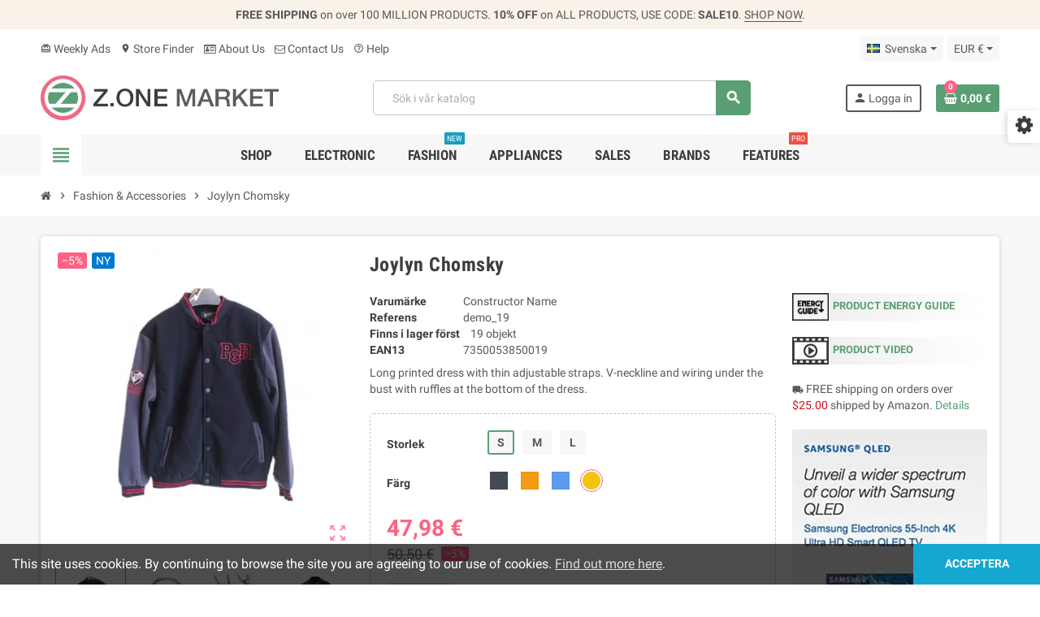

--- FILE ---
content_type: text/html; charset=utf-8
request_url: https://best.aonetemplate.com/sv/product/19-joylyn-chomsky
body_size: 28945
content:
<!doctype html>
<html lang="sv-SE">
  <head>
    
      
  <meta charset="utf-8">
  <meta name="theme-color" content="#f9f2e8">


  <meta http-equiv="x-ua-compatible" content="ie=edge">



  <title>Joylyn Chomsky</title>
  
    
  
  <meta name="description" content="Long printed dress with thin adjustable straps. V-neckline and wiring under the bust with ruffles at the bottom of the dress.">
        <link rel="canonical" href="https://best.aonetemplate.com/sv/product/19-joylyn-chomsky">
    
                  <link rel="alternate" href="https://best.aonetemplate.com/en/product/19-joylyn-chomsky" hreflang="en-us">
              <link rel="alternate" href="https://best.aonetemplate.com/es/product/19-joylyn-chomsky" hreflang="es-es">
              <link rel="alternate" href="https://best.aonetemplate.com/fr/product/19-joylyn-chomsky" hreflang="fr-fr">
              <link rel="alternate" href="https://best.aonetemplate.com/it/product/19-joylyn-chomsky" hreflang="it-it">
              <link rel="alternate" href="https://best.aonetemplate.com/nl/product/19-joylyn-chomsky" hreflang="nl-nl">
              <link rel="alternate" href="https://best.aonetemplate.com/de/product/19-joylyn-chomsky" hreflang="de-de">
              <link rel="alternate" href="https://best.aonetemplate.com/ru/product/19-joylyn-chomsky" hreflang="ru-ru">
              <link rel="alternate" href="https://best.aonetemplate.com/ar/product/19-joylyn-chomsky" hreflang="ar-sa">
              <link rel="alternate" href="https://best.aonetemplate.com/pl/product/19-joylyn-chomsky" hreflang="pl-pl">
              <link rel="alternate" href="https://best.aonetemplate.com/sv/product/19-joylyn-chomsky" hreflang="sv-se">
              <link rel="alternate" href="https://best.aonetemplate.com/da/product/19-joylyn-chomsky" hreflang="da-dk">
              <link rel="alternate" href="https://best.aonetemplate.com/cs/product/19-joylyn-chomsky" hreflang="cs-cz">
              <link rel="alternate" href="https://best.aonetemplate.com/pt/product/19-joylyn-chomsky" hreflang="pt-pt">
              <link rel="alternate" href="https://best.aonetemplate.com/ro/product/19-joylyn-chomsky" hreflang="ro-ro">
            

  
    <script type="application/ld+json">
  {
    "@context": "https://schema.org",
    "@type": "Organization",
    "name" : "ZOne • Supermarket Store",
          "logo": {
        "@type": "ImageObject",
        "url":"https://best.aonetemplate.com/img/logo-1761375759.jpg"
      },
        "url" : "https://best.aonetemplate.com/sv/"
  }
</script>

<script type="application/ld+json">
  {
    "@context": "https://schema.org",
    "@type": "WebPage",
    "isPartOf": {
      "@type": "WebSite",
      "url":  "https://best.aonetemplate.com/sv/",
      "name": "ZOne • Supermarket Store"
    },
    "name": "Joylyn Chomsky",
    "url":  "https://best.aonetemplate.com/sv/product/19-joylyn-chomsky"
  }
</script>


  <script type="application/ld+json">
    {
      "@context": "https://schema.org",
      "@type": "BreadcrumbList",
      "itemListElement": [
                  {
            "@type": "ListItem",
            "position": 1,
            "name": "Hem",
            "item": "https://best.aonetemplate.com/sv/"
          },                  {
            "@type": "ListItem",
            "position": 2,
            "name": "Fashion &amp; Accessories",
            "item": "https://best.aonetemplate.com/sv/category/16-fashion-accessories"
          },                  {
            "@type": "ListItem",
            "position": 3,
            "name": "Joylyn Chomsky",
            "item": "https://best.aonetemplate.com/sv/product/19-joylyn-chomsky"
          }              ]
    }
  </script>
  
  
  
  <script type="application/ld+json">
  {
    "@context": "https://schema.org/",
    "@type": "Product",
    "name": "Joylyn Chomsky",
    "description": "Long printed dress with thin adjustable straps. V-neckline and wiring under the bust with ruffles at the bottom of the dress.",
    "category": "Fashion &amp; Accessories",
    "image" :"https://best.aonetemplate.com/58-home_default/joylyn-chomsky.jpg",    "sku": "demo_19",
    "mpn": "demo_19"
    ,"gtin13": "7350053850019"
        ,
    "brand": {
      "@type": "Brand",
      "name": "Constructor Name"
    }
                ,
    "offers": {
      "@type": "Offer",
      "priceCurrency": "EUR",
      "name": "Joylyn Chomsky",
      "price": "47.98",
      "url": "https://best.aonetemplate.com/sv/product/19-123-joylyn-chomsky#/1-storlek-s/16-farg-gul",
      "priceValidUntil": "2025-12-06",
              "image": ["https://best.aonetemplate.com/58-large_default/joylyn-chomsky.jpg","https://best.aonetemplate.com/59-large_default/joylyn-chomsky.jpg","https://best.aonetemplate.com/60-large_default/joylyn-chomsky.jpg","https://best.aonetemplate.com/61-large_default/joylyn-chomsky.jpg"],
            "sku": "demo_19",
      "mpn": "demo_19",
      "gtin13": "7350053850019",                  "availability": "https://schema.org/InStock",
      "seller": {
        "@type": "Organization",
        "name": "ZOne • Supermarket Store"
      }
    }
      }
</script>
  
  
    
  

  
    <meta property="og:title" content="Joylyn Chomsky" />
    <meta property="og:description" content="Long printed dress with thin adjustable straps. V-neckline and wiring under the bust with ruffles at the bottom of the dress." />
    <meta property="og:url" content="https://best.aonetemplate.com/sv/product/19-joylyn-chomsky" />
    <meta property="og:site_name" content="ZOne • Supermarket Store" />
      



  <meta name="viewport" content="width=device-width, initial-scale=1, shrink-to-fit=no, maximum-scale=5">



  <link rel="icon" type="image/vnd.microsoft.icon" href="https://best.aonetemplate.com/img/logo_stores.png?1761375759">
  <link rel="shortcut icon" type="image/x-icon" href="https://best.aonetemplate.com/img/logo_stores.png?1761375759">



    <link rel="preload" href="https://best.aonetemplate.com/themes/ZOneTheme/assets/fonts/cff684.woff2" as="font" type="font/woff2" crossorigin>
  <link rel="preload" href="https://best.aonetemplate.com/themes/ZOneTheme/assets/fonts/cafd54.woff2" as="font" type="font/woff2" crossorigin>
  <link rel="preload" href="https://best.aonetemplate.com/themes/ZOneTheme/assets/fonts/465390.woff2" as="font" type="font/woff2" crossorigin>
  <link rel="preload" href="https://best.aonetemplate.com/themes/ZOneTheme/assets/fonts/20fd17.woff2" as="font" type="font/woff2" crossorigin>
  <link rel="preload" href="https://best.aonetemplate.com/themes/ZOneTheme/assets/fonts/18034c.woff2" as="font" type="font/woff2" crossorigin>
  <link rel="preload" href="https://best.aonetemplate.com/themes/ZOneTheme/assets/fonts/fc8fc5.woff2" as="font" type="font/woff2" crossorigin>
  <link rel="preload" href="https://best.aonetemplate.com/themes/ZOneTheme/assets/fonts/a480e4.woff2" as="font" type="font/woff2" crossorigin>



    <link rel="stylesheet" href="https://best.aonetemplate.com/themes/ZOneTheme/assets/cache/theme-98b575131.css" type="text/css" media="all">




    <script type="text/javascript">
        var blockwishlistController = "https:\/\/best.aonetemplate.com\/sv\/module\/blockwishlist\/action";
        var prestashop = {"cart":{"products":[],"totals":{"total":{"type":"total","label":"Totalt:","amount":0,"value":"0,00\u00a0\u20ac"},"total_including_tax":{"type":"total","label":"Summa (inkl. moms)","amount":0,"value":"0,00\u00a0\u20ac"},"total_excluding_tax":{"type":"total","label":"Totalt (exkl. moms)","amount":0,"value":"0,00\u00a0\u20ac"}},"subtotals":{"products":{"type":"products","label":"Delsumma","amount":0,"value":"0,00\u00a0\u20ac"},"discounts":null,"shipping":{"type":"shipping","label":"Leverans","amount":0,"value":""},"tax":{"type":"tax","label":"Inklusive moms","amount":0,"value":"0,00\u00a0\u20ac"}},"products_count":0,"summary_string":"0 objekt","vouchers":{"allowed":1,"added":[]},"discounts":[],"minimalPurchase":0,"minimalPurchaseRequired":""},"currency":{"id":1,"name":"Euro","iso_code":"EUR","iso_code_num":"978","sign":"\u20ac"},"customer":{"lastname":null,"firstname":null,"email":null,"birthday":null,"newsletter":null,"newsletter_date_add":null,"optin":null,"website":null,"company":null,"siret":null,"ape":null,"is_logged":false,"gender":{"type":null,"name":null},"addresses":[]},"country":{"id_zone":2,"id_currency":0,"call_prefix":1,"iso_code":"US","active":"1","contains_states":"1","need_identification_number":"0","need_zip_code":"1","zip_code_format":"NNNNN","display_tax_label":"0","name":"United States","id":21},"language":{"name":"Svenska (Swedish)","iso_code":"sv","locale":"sv-SE","language_code":"sv-se","active":"1","is_rtl":"0","date_format_lite":"Y-m-d","date_format_full":"Y-m-d H:i:s","id":10},"page":{"title":"","canonical":"https:\/\/best.aonetemplate.com\/sv\/product\/19-joylyn-chomsky","meta":{"title":"Joylyn Chomsky","description":"Long printed dress with thin adjustable straps. V-neckline and wiring under the bust with ruffles at the bottom of the dress.","robots":"index"},"page_name":"product","body_classes":{"lang-sv":true,"lang-rtl":false,"country-US":true,"currency-EUR":true,"layout-full-width":true,"page-product":true,"tax-display-disabled":true,"page-customer-account":false,"product-id-19":true,"product-Joylyn Chomsky":true,"product-id-category-16":true,"product-id-manufacturer-3":true,"product-id-supplier-1":true,"product-available-for-order":true},"admin_notifications":[],"password-policy":{"feedbacks":{"0":"Very weak","1":"Weak","2":"genomsnittlig","3":"Strong","4":"Very strong","Straight rows of keys are easy to guess":"Straight rows of keys are easy to guess","Short keyboard patterns are easy to guess":"Short keyboard patterns are easy to guess","Use a longer keyboard pattern with more turns":"Use a longer keyboard pattern with more turns","Repeats like \"aaa\" are easy to guess":"Repeats like \"aaa\" are easy to guess","Repeats like \"abcabcabc\" are only slightly harder to guess than \"abc\"":"Repeats like \"abcabcabc\" are only slightly harder to guess than \"abc\"","Sequences like abc or 6543 are easy to guess":"Sequences like \"abc\" or \"6543\" are easy to guess","Recent years are easy to guess":"Recent years are easy to guess","Dates are often easy to guess":"Dates are often easy to guess","This is a top-10 common password":"This is a top-10 common password","This is a top-100 common password":"This is a top-100 common password","This is a very common password":"This is a very common password","This is similar to a commonly used password":"This is similar to a commonly used password","A word by itself is easy to guess":"A word by itself is easy to guess","Names and surnames by themselves are easy to guess":"Names and surnames by themselves are easy to guess","Common names and surnames are easy to guess":"Common names and surnames are easy to guess","Use a few words, avoid common phrases":"Use a few words, avoid common phrases","No need for symbols, digits, or uppercase letters":"No need for symbols, digits, or uppercase letters","Avoid repeated words and characters":"Avoid repeated words and characters","Avoid sequences":"Avoid sequences","Avoid recent years":"Avoid recent years","Avoid years that are associated with you":"Avoid years that are associated with you","Avoid dates and years that are associated with you":"Avoid dates and years that are associated with you","Capitalization doesn't help very much":"Capitalization doesn't help very much","All-uppercase is almost as easy to guess as all-lowercase":"All-uppercase is almost as easy to guess as all-lowercase","Reversed words aren't much harder to guess":"Reversed words aren't much harder to guess","Predictable substitutions like '@' instead of 'a' don't help very much":"Predictable substitutions like \"@\" instead of \"a\" don't help very much","Add another word or two. Uncommon words are better.":"Add another word or two. Uncommon words are better."}}},"shop":{"name":"ZOne \u2022 Supermarket Store","logo":"https:\/\/best.aonetemplate.com\/img\/logo-1761375759.jpg","stores_icon":"https:\/\/best.aonetemplate.com\/img\/logo_stores.png","favicon":"https:\/\/best.aonetemplate.com\/img\/logo_stores.png"},"core_js_public_path":"\/themes\/","urls":{"base_url":"https:\/\/best.aonetemplate.com\/","current_url":"https:\/\/best.aonetemplate.com\/sv\/product\/19-joylyn-chomsky","shop_domain_url":"https:\/\/best.aonetemplate.com","img_ps_url":"https:\/\/best.aonetemplate.com\/img\/","img_cat_url":"https:\/\/best.aonetemplate.com\/img\/c\/","img_lang_url":"https:\/\/best.aonetemplate.com\/img\/l\/","img_prod_url":"https:\/\/best.aonetemplate.com\/img\/p\/","img_manu_url":"https:\/\/best.aonetemplate.com\/img\/m\/","img_sup_url":"https:\/\/best.aonetemplate.com\/img\/su\/","img_ship_url":"https:\/\/best.aonetemplate.com\/img\/s\/","img_store_url":"https:\/\/best.aonetemplate.com\/img\/st\/","img_col_url":"https:\/\/best.aonetemplate.com\/img\/co\/","img_url":"https:\/\/best.aonetemplate.com\/themes\/ZOneTheme\/assets\/img\/","css_url":"https:\/\/best.aonetemplate.com\/themes\/ZOneTheme\/assets\/css\/","js_url":"https:\/\/best.aonetemplate.com\/themes\/ZOneTheme\/assets\/js\/","pic_url":"https:\/\/best.aonetemplate.com\/upload\/","theme_assets":"https:\/\/best.aonetemplate.com\/themes\/ZOneTheme\/assets\/","theme_dir":"https:\/\/best.aonetemplate.com\/themes\/ZOneTheme\/","pages":{"address":"https:\/\/best.aonetemplate.com\/sv\/adress","addresses":"https:\/\/best.aonetemplate.com\/sv\/adresser","authentication":"https:\/\/best.aonetemplate.com\/sv\/inloggning","manufacturer":"https:\/\/best.aonetemplate.com\/sv\/brands","cart":"https:\/\/best.aonetemplate.com\/sv\/varukorg","category":"https:\/\/best.aonetemplate.com\/sv\/?controller=category","cms":"https:\/\/best.aonetemplate.com\/sv\/?controller=cms","contact":"https:\/\/best.aonetemplate.com\/sv\/kontakta-oss","discount":"https:\/\/best.aonetemplate.com\/sv\/rabatt","guest_tracking":"https:\/\/best.aonetemplate.com\/sv\/gastsparning","history":"https:\/\/best.aonetemplate.com\/sv\/bestallningshistorik","identity":"https:\/\/best.aonetemplate.com\/sv\/identitet","index":"https:\/\/best.aonetemplate.com\/sv\/","my_account":"https:\/\/best.aonetemplate.com\/sv\/mitt-konto","order_confirmation":"https:\/\/best.aonetemplate.com\/sv\/bestallningsbekraftelse","order_detail":"https:\/\/best.aonetemplate.com\/sv\/?controller=order-detail","order_follow":"https:\/\/best.aonetemplate.com\/sv\/folj-bestallning","order":"https:\/\/best.aonetemplate.com\/sv\/F\u00f6r","order_return":"https:\/\/best.aonetemplate.com\/sv\/?controller=order-return","order_slip":"https:\/\/best.aonetemplate.com\/sv\/kreditering","pagenotfound":"https:\/\/best.aonetemplate.com\/sv\/sidan-hittades-inte","password":"https:\/\/best.aonetemplate.com\/sv\/aterst\u00e4llning-av-losenord","pdf_invoice":"https:\/\/best.aonetemplate.com\/sv\/?controller=pdf-invoice","pdf_order_return":"https:\/\/best.aonetemplate.com\/sv\/?controller=pdf-order-return","pdf_order_slip":"https:\/\/best.aonetemplate.com\/sv\/?controller=pdf-order-slip","prices_drop":"https:\/\/best.aonetemplate.com\/sv\/prissankning","product":"https:\/\/best.aonetemplate.com\/sv\/?controller=product","registration":"https:\/\/best.aonetemplate.com\/sv\/?controller=registration","search":"https:\/\/best.aonetemplate.com\/sv\/sok","sitemap":"https:\/\/best.aonetemplate.com\/sv\/sitemap","stores":"https:\/\/best.aonetemplate.com\/sv\/butiker","supplier":"https:\/\/best.aonetemplate.com\/sv\/leverantor","new_products":"https:\/\/best.aonetemplate.com\/sv\/nya-produkter","brands":"https:\/\/best.aonetemplate.com\/sv\/brands","register":"https:\/\/best.aonetemplate.com\/sv\/?controller=registration","order_login":"https:\/\/best.aonetemplate.com\/sv\/F\u00f6r?login=1"},"alternative_langs":{"en-us":"https:\/\/best.aonetemplate.com\/en\/product\/19-joylyn-chomsky","es-es":"https:\/\/best.aonetemplate.com\/es\/product\/19-joylyn-chomsky","fr-fr":"https:\/\/best.aonetemplate.com\/fr\/product\/19-joylyn-chomsky","it-it":"https:\/\/best.aonetemplate.com\/it\/product\/19-joylyn-chomsky","nl-nl":"https:\/\/best.aonetemplate.com\/nl\/product\/19-joylyn-chomsky","de-de":"https:\/\/best.aonetemplate.com\/de\/product\/19-joylyn-chomsky","ru-ru":"https:\/\/best.aonetemplate.com\/ru\/product\/19-joylyn-chomsky","ar-sa":"https:\/\/best.aonetemplate.com\/ar\/product\/19-joylyn-chomsky","pl-pl":"https:\/\/best.aonetemplate.com\/pl\/product\/19-joylyn-chomsky","sv-se":"https:\/\/best.aonetemplate.com\/sv\/product\/19-joylyn-chomsky","da-dk":"https:\/\/best.aonetemplate.com\/da\/product\/19-joylyn-chomsky","cs-cz":"https:\/\/best.aonetemplate.com\/cs\/product\/19-joylyn-chomsky","pt-pt":"https:\/\/best.aonetemplate.com\/pt\/product\/19-joylyn-chomsky","ro-ro":"https:\/\/best.aonetemplate.com\/ro\/product\/19-joylyn-chomsky"},"actions":{"logout":"https:\/\/best.aonetemplate.com\/sv\/?mylogout="},"no_picture_image":{"bySize":{"small_default":{"url":"https:\/\/best.aonetemplate.com\/img\/p\/sv-default-small_default.jpg","width":90,"height":90},"manufacturer_default":{"url":"https:\/\/best.aonetemplate.com\/img\/p\/sv-default-manufacturer_default.jpg","width":210,"height":80},"stores_default":{"url":"https:\/\/best.aonetemplate.com\/img\/p\/sv-default-stores_default.jpg","width":220,"height":115},"category_home":{"url":"https:\/\/best.aonetemplate.com\/img\/p\/sv-default-category_home.jpg","width":400,"height":160},"home_default":{"url":"https:\/\/best.aonetemplate.com\/img\/p\/sv-default-home_default.jpg","width":280,"height":280},"medium_default":{"url":"https:\/\/best.aonetemplate.com\/img\/p\/sv-default-medium_default.jpg","width":450,"height":450},"category_default":{"url":"https:\/\/best.aonetemplate.com\/img\/p\/sv-default-category_default.jpg","width":900,"height":360},"large_default":{"url":"https:\/\/best.aonetemplate.com\/img\/p\/sv-default-large_default.jpg","width":800,"height":800}},"small":{"url":"https:\/\/best.aonetemplate.com\/img\/p\/sv-default-small_default.jpg","width":90,"height":90},"medium":{"url":"https:\/\/best.aonetemplate.com\/img\/p\/sv-default-home_default.jpg","width":280,"height":280},"large":{"url":"https:\/\/best.aonetemplate.com\/img\/p\/sv-default-large_default.jpg","width":800,"height":800},"legend":""}},"configuration":{"display_taxes_label":"0","display_prices_tax_incl":true,"is_catalog":false,"show_prices":true,"opt_in":{"partner":true},"quantity_discount":{"type":"discount","label":"M\u00e4ngdrabatt"},"voucher_enabled":1,"return_enabled":0},"field_required":[],"breadcrumb":{"links":[{"title":"Hem","url":"https:\/\/best.aonetemplate.com\/sv\/"},{"title":"Fashion & Accessories","url":"https:\/\/best.aonetemplate.com\/sv\/category\/16-fashion-accessories"},{"title":"Joylyn Chomsky","url":"https:\/\/best.aonetemplate.com\/sv\/product\/19-joylyn-chomsky"}],"count":3},"link":{"protocol_link":"https:\/\/","protocol_content":"https:\/\/"},"time":1763707281,"static_token":"fe6f115a3454421b33abcae433d4fdfb","token":"76f4c02b442f4f30914bf4c5a887ea46","debug":false,"modules":{"zonethememanager":{"progress_bar":0,"boxed_layout":false,"lazy_loading":true,"sidebar_cart":1,"sidebar_navigation":1,"product_countdown":1,"svg_logo":false,"svg_width":"150px","sticky_menu":1,"sticky_mobile":0,"mobile_megamenu":false,"product_quickview":1,"product_addtocart":1,"product_details":1,"product_grid_columns":3,"body_classes":"no-customer-address","is_mobile":false,"product_grid_desc":"","product_grid_available":0,"product_grid_colors":0,"cat_image":1,"cat_description":1,"cat_expand_desc":1,"cat_subcategories":0,"cat_default_view":"grid","product_info_layout":"tabs","product_qty_add_inline":true,"product_actions_position":false,"product_image_zoom":1,"product_attr_combinations":false,"product_attr_swatches":true,"product_attr_default":false,"checkout_login_first":1,"is_quickview":false,"ps_legalcompliance_spl":true,"enabled_pm_advancedsearch4":false,"psDimensionUnit":"cm","assetsFonts":"https:\/\/best.aonetemplate.com\/themes\/ZOneTheme\/assets\/fonts\/"}}};
        var productsAlreadyTagged = [];
        var psemailsubscription_subscription = "https:\/\/best.aonetemplate.com\/sv\/module\/ps_emailsubscription\/subscription";
        var psr_icon_color = "#5D5D5D";
        var removeFromWishlistUrl = "https:\/\/best.aonetemplate.com\/sv\/module\/blockwishlist\/action?action=deleteProductFromWishlist";
        var varBreadcrumbLinks = ["https:\/\/best.aonetemplate.com\/sv\/","https:\/\/best.aonetemplate.com\/sv\/category\/16-fashion-accessories","https:\/\/best.aonetemplate.com\/sv\/product\/19-joylyn-chomsky"];
        var varCategoryTreeController = "https:\/\/best.aonetemplate.com\/sv\/module\/zonethememanager\/categoryTree";
        var varGetFinalDateController = "https:\/\/best.aonetemplate.com\/sv\/module\/zonethememanager\/getFinalDate";
        var varGetFinalDateMiniatureController = "https:\/\/best.aonetemplate.com\/sv\/module\/zonethememanager\/getFinalDateMiniature";
        var varMenuDropdownContentController = "https:\/\/best.aonetemplate.com\/sv\/module\/zonemegamenu\/menuDropdownContent";
        var varPSAjaxCart = 1;
        var varProductCommentGradeController = "https:\/\/best.aonetemplate.com\/sv\/module\/zonethememanager\/CommentGrade";
        var varZOneThemeVersion = "2.7.5";
        var wishlistAddProductToCartUrl = "https:\/\/best.aonetemplate.com\/sv\/module\/blockwishlist\/action?action=addProductToCart";
        var wishlistUrl = "https:\/\/best.aonetemplate.com\/sv\/module\/blockwishlist\/view";
      </script>





  

<style type="text/css">#header .header-logo .logo {
  max-height: 73px;
}
@media (min-width: 1220px) {
  #header .header-logo {
    min-height: 73px;
    min-width: 293px;
  }
}
.product-list .grid .product-miniature .product-container {
  height: 100%;
  display: flex;
  flex-direction: column;
}
.product-list .grid .product-miniature .first-block {
  flex: none;
}
.product-list .grid .product-miniature .second-third-block {
  flex: 1;
  display: flex;
  flex-direction: column;
}
.product-list .grid .product-miniature .second-third-block .third-block {
  flex: none;
}
.product-list .grid .product-miniature .second-third-block .second-block {
  flex: 1;
}</style>




    
  <meta property="og:type" content="product">
      <meta property="og:image" content="https://best.aonetemplate.com/58-large_default/joylyn-chomsky.jpg">
  
      <meta property="product:pretax_price:amount" content="47.975">
    <meta property="product:pretax_price:currency" content="EUR">
    <meta property="product:price:amount" content="47.98">
    <meta property="product:price:currency" content="EUR">
    
  </head>

  <body id="product"
    class="st-wrapper lang-sv country-us currency-eur layout-full-width page-product tax-display-disabled product-id-19 product-joylyn-chomsky product-id-category-16 product-id-manufacturer-3 product-id-supplier-1 product-available-for-order
    no-customer-address    "
  >
    
      
    

    
        <div class="st-menu st-effect-left" data-st-menu>
    <div class="st-menu-close d-flex" data-close-st-menu><i class="material-icons">close</i></div>
    <div class="st-menu-title h4">
      Meny
    </div>

          <div class="js-sidebar-category-tree sidebar-menu">
  <div class="waiting-load-categories"></div>
</div>
    
    <div id="js-header-phone-sidebar" class="sidebar-header-phone js-hidden"></div>
    <div id="js-account-sidebar" class="sidebar-account text-center user-info js-hidden"></div>
    <div id="js-language-sidebar" class="sidebar-language js-hidden"></div>
    <div id="js-left-currency-sidebar" class="sidebar-currency js-hidden"></div>
  </div>
    

    <main id="page" class="st-pusher ">

      
              

      <header id="header">
        
          
  <!-- desktop header -->
  <div class="desktop-header-version">
    
      <div class="header-banner clearfix">
        <div class="header-event-banner" >
  <div class="container">
    <div class="header-event-banner-wrapper">
      <p><strong>FREE SHIPPING</strong> on over 100 MILLION PRODUCTS. <span class="d-none d-md-inline-block"> <strong>10% OFF</strong> on ALL PRODUCTS, USE CODE: <strong>SALE10</strong>. <a href="#">SHOP NOW</a>.</span></p>
    </div>
  </div>
</div>


      </div>
    

    
      <div class="header-nav clearfix">
        <div class="container">
          <div class="header-nav-wrapper d-flex align-items-center justify-content-between">
            <div class="left-nav d-flex">
              <div class="header-phone js-header-phone-source">
	<ul>
<li><a href="https://best.aonetemplate.com/prices-drop"><i class="material-icons">card_giftcard</i> Weekly Ads</a></li>
<li><a href="https://best.aonetemplate.com/stores"><i class="material-icons">location_on</i> Store Finder</a></li>
<li><a href="https://best.aonetemplate.com/content/4-about-us"><i class="fa fa-id-card-o"></i> About Us</a></li>
<li><a href="https://best.aonetemplate.com/contact-us"><i class="fa fa-envelope-o"></i> Contact Us</a></li>
<li><a href="https://addons.prestashop.com/contact-form.php?id_product=26930" target="_blank" rel="noopener noreferrer"><i class="material-icons">help_outline</i> Help</a></li>
</ul>
</div>

            </div>
            <div class="right-nav d-flex">
              <div class="language-selector-wrapper">
  <div class="language-selector dropdown js-dropdown">
    <div class="desktop-dropdown">
      <span id="language-selector-label" class="hidden-md-up">Språk:</span>
      <button class="btn-unstyle dropdown-current expand-more dropdown-toggle" data-bs-toggle="dropdown" data-offset="0,2px" aria-haspopup="true" aria-expanded="false" aria-label="Språkmeny">
        <span><img src="https://best.aonetemplate.com/img/l/10.jpg" alt="" width="16" height="11"></span>
        <span>&nbsp;&nbsp;Svenska</span>
      </button>
      <div class="dropdown-menu js-language-source" aria-labelledby="language-selector-label">
        <ul class="language-list">
                      <li >
              <a href="https://best.aonetemplate.com/en/product/19-joylyn-chomsky" title="English (English)" class="dropdown-item" data-iso-code="en">
                <span class="l-name">
                  <span><img src="https://best.aonetemplate.com/img/l/1.jpg" alt="English" width="16" height="11"></span>
                  <span>&nbsp;&nbsp;English</span>
                </span>
                <span class="l-code">en</span>
              </a>
            </li>
                      <li >
              <a href="https://best.aonetemplate.com/es/product/19-joylyn-chomsky" title="Español (Spanish)" class="dropdown-item" data-iso-code="es">
                <span class="l-name">
                  <span><img src="https://best.aonetemplate.com/img/l/2.jpg" alt="Español" width="16" height="11"></span>
                  <span>&nbsp;&nbsp;Español</span>
                </span>
                <span class="l-code">es</span>
              </a>
            </li>
                      <li >
              <a href="https://best.aonetemplate.com/fr/product/19-joylyn-chomsky" title="Français (French)" class="dropdown-item" data-iso-code="fr">
                <span class="l-name">
                  <span><img src="https://best.aonetemplate.com/img/l/3.jpg" alt="Français" width="16" height="11"></span>
                  <span>&nbsp;&nbsp;Français</span>
                </span>
                <span class="l-code">fr</span>
              </a>
            </li>
                      <li >
              <a href="https://best.aonetemplate.com/it/product/19-joylyn-chomsky" title="Italiano (Italian)" class="dropdown-item" data-iso-code="it">
                <span class="l-name">
                  <span><img src="https://best.aonetemplate.com/img/l/4.jpg" alt="Italiano" width="16" height="11"></span>
                  <span>&nbsp;&nbsp;Italiano</span>
                </span>
                <span class="l-code">it</span>
              </a>
            </li>
                      <li >
              <a href="https://best.aonetemplate.com/nl/product/19-joylyn-chomsky" title="Nederlands (Dutch)" class="dropdown-item" data-iso-code="nl">
                <span class="l-name">
                  <span><img src="https://best.aonetemplate.com/img/l/5.jpg" alt="Nederlands" width="16" height="11"></span>
                  <span>&nbsp;&nbsp;Nederlands</span>
                </span>
                <span class="l-code">nl</span>
              </a>
            </li>
                      <li >
              <a href="https://best.aonetemplate.com/de/product/19-joylyn-chomsky" title="Deutsch (German)" class="dropdown-item" data-iso-code="de">
                <span class="l-name">
                  <span><img src="https://best.aonetemplate.com/img/l/6.jpg" alt="Deutsch" width="16" height="11"></span>
                  <span>&nbsp;&nbsp;Deutsch</span>
                </span>
                <span class="l-code">de</span>
              </a>
            </li>
                      <li >
              <a href="https://best.aonetemplate.com/ru/product/19-joylyn-chomsky" title="Русский (Russian)" class="dropdown-item" data-iso-code="ru">
                <span class="l-name">
                  <span><img src="https://best.aonetemplate.com/img/l/7.jpg" alt="Русский" width="16" height="11"></span>
                  <span>&nbsp;&nbsp;Русский</span>
                </span>
                <span class="l-code">ru</span>
              </a>
            </li>
                      <li >
              <a href="https://best.aonetemplate.com/ar/product/19-joylyn-chomsky" title="اللغة العربية (Arabic)" class="dropdown-item" data-iso-code="ar">
                <span class="l-name">
                  <span><img src="https://best.aonetemplate.com/img/l/8.jpg" alt="اللغة العربية" width="16" height="11"></span>
                  <span>&nbsp;&nbsp;اللغة العربية</span>
                </span>
                <span class="l-code">ar</span>
              </a>
            </li>
                      <li >
              <a href="https://best.aonetemplate.com/pl/product/19-joylyn-chomsky" title="Polski (Polish)" class="dropdown-item" data-iso-code="pl">
                <span class="l-name">
                  <span><img src="https://best.aonetemplate.com/img/l/9.jpg" alt="Polski" width="16" height="11"></span>
                  <span>&nbsp;&nbsp;Polski</span>
                </span>
                <span class="l-code">pl</span>
              </a>
            </li>
                      <li  class="current" >
              <a href="https://best.aonetemplate.com/sv/product/19-joylyn-chomsky" title="Svenska (Swedish)" class="dropdown-item" data-iso-code="sv">
                <span class="l-name">
                  <span><img src="https://best.aonetemplate.com/img/l/10.jpg" alt="Svenska" width="16" height="11"></span>
                  <span>&nbsp;&nbsp;Svenska</span>
                </span>
                <span class="l-code">sv</span>
              </a>
            </li>
                      <li >
              <a href="https://best.aonetemplate.com/da/product/19-joylyn-chomsky" title="Dansk (Danish)" class="dropdown-item" data-iso-code="da">
                <span class="l-name">
                  <span><img src="https://best.aonetemplate.com/img/l/11.jpg" alt="Dansk" width="16" height="11"></span>
                  <span>&nbsp;&nbsp;Dansk</span>
                </span>
                <span class="l-code">da</span>
              </a>
            </li>
                      <li >
              <a href="https://best.aonetemplate.com/cs/product/19-joylyn-chomsky" title="Čeština (Czech)" class="dropdown-item" data-iso-code="cs">
                <span class="l-name">
                  <span><img src="https://best.aonetemplate.com/img/l/12.jpg" alt="Čeština" width="16" height="11"></span>
                  <span>&nbsp;&nbsp;Čeština</span>
                </span>
                <span class="l-code">cs</span>
              </a>
            </li>
                      <li >
              <a href="https://best.aonetemplate.com/pt/product/19-joylyn-chomsky" title="Português PT (Portuguese)" class="dropdown-item" data-iso-code="pt">
                <span class="l-name">
                  <span><img src="https://best.aonetemplate.com/img/l/13.jpg" alt="Português PT" width="16" height="11"></span>
                  <span>&nbsp;&nbsp;Português PT</span>
                </span>
                <span class="l-code">pt</span>
              </a>
            </li>
                      <li >
              <a href="https://best.aonetemplate.com/ro/product/19-joylyn-chomsky" title="Română (Romanian)" class="dropdown-item" data-iso-code="ro">
                <span class="l-name">
                  <span><img src="https://best.aonetemplate.com/img/l/14.jpg" alt="Română" width="16" height="11"></span>
                  <span>&nbsp;&nbsp;Română</span>
                </span>
                <span class="l-code">ro</span>
              </a>
            </li>
                  </ul>
      </div>
    </div>
  </div>
</div>
<div class="currency-selector-wrapper">
  <div class="currency-selector dropdown js-dropdown">
    <div class="desktop-dropdown">
      <span id="currency-selector-label">Valuta:</span>
      <button class="btn-unstyle dropdown-current expand-more dropdown-toggle" data-bs-toggle="dropdown" data-offset="0,2px" aria-haspopup="true" aria-expanded="false" aria-label="Valutameny">
        <span>EUR €</span>
      </button>
      <div class="dropdown-menu js-currency-source" aria-labelledby="currency-selector-label">
        <ul class="currency-list">
                      <li class="current">
              <a title="Euro" rel="nofollow" href="https://best.aonetemplate.com/sv/product/19-joylyn-chomsky?SubmitCurrency=1&amp;id_currency=1" class="dropdown-item">
                EUR
                <span class="c-sign">€</span>              </a>
            </li>
                      <li >
              <a title="British Pound" rel="nofollow" href="https://best.aonetemplate.com/sv/product/19-joylyn-chomsky?SubmitCurrency=1&amp;id_currency=3" class="dropdown-item">
                GBP
                <span class="c-sign">£</span>              </a>
            </li>
                      <li >
              <a title="US Dollar" rel="nofollow" href="https://best.aonetemplate.com/sv/product/19-joylyn-chomsky?SubmitCurrency=1&amp;id_currency=2" class="dropdown-item">
                USD
                <span class="c-sign">$</span>              </a>
            </li>
                  </ul>
      </div>
    </div>
  </div>
</div>
            </div>
          </div>
        </div>
      </div>
    

    
      <div class="main-header clearfix">
        <div class="container">
          <div class="header-wrapper d-flex align-items-center">

            
              <div class="header-logo">
                
  <a href="https://best.aonetemplate.com/sv/" title="ZOne • Supermarket Store">
          <img class="logo" src="https://best.aonetemplate.com/img/logo-1761375759.jpg" alt="ZOne • Supermarket Store" width="585" height="146">
      </a>

              </div>
            

            
              <div class="header-right">
                <div class="display-top align-items-center d-flex flex-wrap flex-lg-nowrap justify-content-end">
                  <!-- Block search module TOP -->
<div class="searchbar-wrapper">
  <div id="search_widget" class="js-search-source" data-search-controller-url="//best.aonetemplate.com/sv/sok">
    <div class="search-widget ui-front">
      <form method="get" action="//best.aonetemplate.com/sv/sok">
        <input type="hidden" name="controller" value="search">
        <input class="form-control" type="text" name="s" value="" placeholder="Sök i vår katalog" aria-label="Sök">
        <button type="submit" class="btn-primary">
          <i class="material-icons search">search</i>
        </button>
      </form>
    </div>
  </div>
</div>
<!-- /Block search module TOP -->
<div class="customer-signin-module">
  <div class="user-info">
          <div class="js-account-source">
        <ul>
          <li>
            <div class="account-link">
              <a
                href="https://best.aonetemplate.com/sv/inloggning"
                title="Logga in på ditt kundkonto"
                rel="nofollow"
              >
                <i class="material-icons">person</i><span>Logga in</span>
              </a>
            </div>
          </li>
        </ul>
      </div>
      </div>
</div><div class="shopping-cart-module">
  <div class="blockcart cart-preview" data-refresh-url="//best.aonetemplate.com/sv/module/ps_shoppingcart/ajax" data-sidebar-cart-trigger>
    <ul class="cart-header">
      <li data-header-cart-source>
        <a href="//best.aonetemplate.com/sv/varukorg?action=show" class="cart-link btn-primary" rel="nofollow" aria-label="Länk  till varukorg som innehåller 0 produkt(er)">
          <span class="cart-design"><i class="fa fa-shopping-basket" aria-hidden="true"></i><span class="cart-products-count">0</span></span>
          <span class="cart-total-value">0,00 €</span>
        </a>
      </li>
    </ul>

          <div class="cart-dropdown" data-shopping-cart-source>
  <div class="cart-dropdown-wrapper">
    <div class="cart-title h4">Varukorg</div>
          <div class="no-items">
        Det finns inte fler produkter i din varukorg
      </div>
      </div>
  <div class="js-cart-update-quantity page-loading-overlay cart-overview-loading">
    <div class="page-loading-backdrop d-flex align-items-center justify-content-center">
      <span class="uil-spin-css"><span><span></span></span><span><span></span></span><span><span></span></span><span><span></span></span><span><span></span></span><span><span></span></span><span><span></span></span><span><span></span></span></span>
    </div>
  </div>
</div>
      </div>
</div>

                </div>
              </div>
            

          </div>
        </div>
      </div>
    

    
      <div class="header-bottom clearfix">
        <div class="header-main-menu" id="header-main-menu" data-sticky-menu>
          <div class="container">
            <div class="header-main-menu-wrapper">
                              <div class="left-nav-trigger" data-left-nav-trigger>
                  <div class="left-nav-icon d-flex align-items-center justify-content-center">
                    <i class="material-icons">view_headline</i>
                  </div>
                </div>
                            <div class="sticky-icon-cart" data-sticky-cart data-sidebar-cart-trigger></div>
                <div id="amegamenu" class="">
    <ul class="anav-top js-ajax-mega-menu">
          <li class="amenu-item plex " data-id-menu="2">
        <a href="https://best.aonetemplate.com/" class="amenu-link" >                    <span>Shop</span>
                  </a>
                  <div class="adropdown adrd2">
            <div class="js-dropdown-content" data-id-menu="2"></div>
          </div>
              </li>
          <li class="amenu-item plex " data-id-menu="3">
        <a href="https://best.aonetemplate.com/sv/category/12-mobiles-tablets" class="amenu-link" >                    <span>Electronic</span>
                  </a>
                  <div class="adropdown adrd3">
            <div class="js-dropdown-content" data-id-menu="3"></div>
          </div>
              </li>
          <li class="amenu-item plex " data-id-menu="4">
        <a href="https://best.aonetemplate.com/sv/category/16-fashion-accessories" class="amenu-link" >                    <span>Fashion</span>
          <sup style="background-color:#139fbd;">NEW</sup>        </a>
                  <div class="adropdown adrd3">
            <div class="js-dropdown-content" data-id-menu="4"></div>
          </div>
              </li>
          <li class="amenu-item plex " data-id-menu="7">
        <a href="https://best.aonetemplate.com/sv/category/22-home-appliances" class="amenu-link" >                    <span>Appliances</span>
                  </a>
                  <div class="adropdown adrd2">
            <div class="js-dropdown-content" data-id-menu="7"></div>
          </div>
              </li>
          <li class="amenu-item plex " data-id-menu="5">
        <a href="https://best.aonetemplate.com/sv/prissankning" class="amenu-link" >                    <span>Sales</span>
                  </a>
                  <div class="adropdown adrd4">
            <div class="js-dropdown-content" data-id-menu="5"></div>
          </div>
              </li>
          <li class="amenu-item plex " data-id-menu="6">
        <a href="https://best.aonetemplate.com/sv/brands" class="amenu-link" >                    <span>Brands</span>
                  </a>
                  <div class="adropdown adrd3">
            <div class="js-dropdown-content" data-id-menu="6"></div>
          </div>
              </li>
          <li class="amenu-item plex " data-id-menu="8">
        <a href="https://best.aonetemplate.com/sv/content/7-theme-features" class="amenu-link" >                    <span>Features</span>
          <sup style="background-color:#e95144;">PRO</sup>        </a>
                  <div class="adropdown adrd1">
            <div class="js-dropdown-content" data-id-menu="8"></div>
          </div>
              </li>
        </ul>
  </div>

            </div>
          </div>
        </div>
      </div>
    
  </div>



        
      </header>

      <section id="wrapper">
        
          
<nav class="breadcrumb-wrapper ">
  <div class="container">
    <ol class="breadcrumb" data-depth="3">
              
                      <li class="breadcrumb-item">
                                            <a href="https://best.aonetemplate.com/sv/" class="item-name">
                                      <i class="fa fa-home home" aria-hidden="true"></i>
                                      <span>Hem</span>
                </a>
                          </li>
                  
              
                      <li class="breadcrumb-item">
                              <span class="separator material-icons">chevron_right</span>
                                            <a href="https://best.aonetemplate.com/sv/category/16-fashion-accessories" class="item-name">
                                      <span>Fashion &amp; Accessories</span>
                </a>
                          </li>
                  
              
                      <li class="breadcrumb-item">
                              <span class="separator material-icons">chevron_right</span>
                                            <span class="item-name">Joylyn Chomsky</span>
                          </li>
                  
          </ol>
  </div>
</nav>
        

        
          
<aside id="notifications">
  <div class="notifications-container container">
    
    
    
      </div>
</aside>
        

        

        

        
          <div class="main-content">
            <div class="container">
              <div class="row ">

                

                
<div id="content-wrapper" class="js-content-wrapper center-column col-12">
  <div class="center-wrapper">
    

    
<section>

  
    <div class="main-product-details shadow-box md-bottom js-product-container" id="mainProduct">
            
      <div class="row">
        
          <div class="product-left col-12 col-md-5 col-xl-4">
            <section class="product-left-content">
              
                <div class="images-container">
  <div class="images-container-wrapper js-enable-zoom-image">
          
        
          <div class="product-cover sm-bottom">
            <picture class="js-main-zoom" data-zoom-image="https://best.aonetemplate.com/58-large_default/joylyn-chomsky.jpg">
                            <source srcset="https://best.aonetemplate.com/58-medium_default/joylyn-chomsky.webp" type="image/webp">              <img
                src = "https://best.aonetemplate.com/58-medium_default/joylyn-chomsky.jpg"
                class = "img-fluid js-qv-product-cover"
                alt = "Joylyn Chomsky"
                data-id-image = "58"
                width = "450"
                height = "450"
              >
            </picture>
            <div class="layer d-flex align-items-center justify-content-center">
              <span class="zoom-in js-mfp-button"><i class="material-icons">zoom_out_map</i></span>
            </div>
          </div>
        

        
          
<div class="thumbs-list ">
  <div class="flex-scrollbox-wrapper js-product-thumbs-scrollbox">
    <ul class="product-images" id="js-zoom-gallery">
              <li class="thumb-container">
          <a
            class="thumb js-thumb selected"
            data-image="https://best.aonetemplate.com/58-medium_default/joylyn-chomsky.jpg"
            data-image-sources="{&quot;jpg&quot;:&quot;https:\/\/best.aonetemplate.com\/58-medium_default\/joylyn-chomsky.jpg&quot;,&quot;webp&quot;:&quot;https:\/\/best.aonetemplate.com\/58-medium_default\/joylyn-chomsky.webp&quot;}"            data-zoom-image="https://best.aonetemplate.com/58-large_default/joylyn-chomsky.jpg"
            data-id-image="58"
          >
            <picture>
                            <source srcset="https://best.aonetemplate.com/58-small_default/joylyn-chomsky.webp" type="image/webp">              <img
                src = "https://best.aonetemplate.com/58-small_default/joylyn-chomsky.jpg"
                class = "img-fluid"
                alt = "Joylyn Chomsky"
                width = "90"
                height = "90"
              >
            </picture>
          </a>
        </li>
              <li class="thumb-container">
          <a
            class="thumb js-thumb "
            data-image="https://best.aonetemplate.com/59-medium_default/joylyn-chomsky.jpg"
            data-image-sources="{&quot;jpg&quot;:&quot;https:\/\/best.aonetemplate.com\/59-medium_default\/joylyn-chomsky.jpg&quot;,&quot;webp&quot;:&quot;https:\/\/best.aonetemplate.com\/59-medium_default\/joylyn-chomsky.webp&quot;}"            data-zoom-image="https://best.aonetemplate.com/59-large_default/joylyn-chomsky.jpg"
            data-id-image="59"
          >
            <picture>
                            <source srcset="https://best.aonetemplate.com/59-small_default/joylyn-chomsky.webp" type="image/webp">              <img
                src = "https://best.aonetemplate.com/59-small_default/joylyn-chomsky.jpg"
                class = "img-fluid"
                alt = "Joylyn Chomsky"
                width = "90"
                height = "90"
              >
            </picture>
          </a>
        </li>
              <li class="thumb-container">
          <a
            class="thumb js-thumb "
            data-image="https://best.aonetemplate.com/60-medium_default/joylyn-chomsky.jpg"
            data-image-sources="{&quot;jpg&quot;:&quot;https:\/\/best.aonetemplate.com\/60-medium_default\/joylyn-chomsky.jpg&quot;,&quot;webp&quot;:&quot;https:\/\/best.aonetemplate.com\/60-medium_default\/joylyn-chomsky.webp&quot;}"            data-zoom-image="https://best.aonetemplate.com/60-large_default/joylyn-chomsky.jpg"
            data-id-image="60"
          >
            <picture>
                            <source srcset="https://best.aonetemplate.com/60-small_default/joylyn-chomsky.webp" type="image/webp">              <img
                src = "https://best.aonetemplate.com/60-small_default/joylyn-chomsky.jpg"
                class = "img-fluid"
                alt = "Joylyn Chomsky"
                width = "90"
                height = "90"
              >
            </picture>
          </a>
        </li>
              <li class="thumb-container">
          <a
            class="thumb js-thumb "
            data-image="https://best.aonetemplate.com/61-medium_default/joylyn-chomsky.jpg"
            data-image-sources="{&quot;jpg&quot;:&quot;https:\/\/best.aonetemplate.com\/61-medium_default\/joylyn-chomsky.jpg&quot;,&quot;webp&quot;:&quot;https:\/\/best.aonetemplate.com\/61-medium_default\/joylyn-chomsky.webp&quot;}"            data-zoom-image="https://best.aonetemplate.com/61-large_default/joylyn-chomsky.jpg"
            data-id-image="61"
          >
            <picture>
                            <source srcset="https://best.aonetemplate.com/61-small_default/joylyn-chomsky.webp" type="image/webp">              <img
                src = "https://best.aonetemplate.com/61-small_default/joylyn-chomsky.jpg"
                class = "img-fluid"
                alt = "Joylyn Chomsky"
                width = "90"
                height = "90"
              >
            </picture>
          </a>
        </li>
          </ul>
  </div>

  <div class="scroll-box-arrows">
    <i class="material-icons left">chevron_left</i>
    <i class="material-icons right">chevron_right</i>
  </div>
</div>
        
      
      </div>

  
</div>
              

              

              

      <div class="product-flags js-product-flags"><span class="product-flag discount"><span>−5%</span></span><span class="product-flag new"><span>Ny</span></span></div>
  

            </section>
          </div>
        

        
          <div class="product-right col-12 col-md-7 col-xl-8">
            <section class="product-right-content">
              
                
                  <h1 class="page-heading">Joylyn Chomsky</h1>
                
              

              <div class="row">
                <div class="col-12 col-xl-8">
                  <div class="product-attributes mb-2 js-product-attributes-destination"></div>

                  
                    <div class="product-out-of-stock">
                      
                    </div>
                  

                  
                    <div id="product-description-short-19" class="product-description-short typo sm-bottom">
                      <p>Long printed dress with thin adjustable straps. V-neckline and wiring under the bust with ruffles at the bottom of the dress.</p>
                    </div>
                  

                  
<div class="product-information light-box-bg sm-bottom">
  
  <div class="product-actions js-product-actions">
    
      <form action="https://best.aonetemplate.com/sv/varukorg" method="post" id="add-to-cart-or-refresh">
        <input type="hidden" name="token" value="fe6f115a3454421b33abcae433d4fdfb">
        <input type="hidden" name="id_product" value="19" id="product_page_product_id">
        <input type="hidden" name="id_customization" value="0" id="product_customization_id" class="js-product-customization-id">

        
          
<div class="product-variants js-product-variants">
  
  
      
  
  
          <div class="product-swatches">
            <div class="product-swatches-item row">
        <label class="form-control-label col-12 col-md-3">Storlek</label>

        <div class="col-12 col-md-9">
                      <ul class="swatches-list" data-id-group="1">
                              <li class="js-swatch-item selected" data-id-attribute="1"><span>S</span></li>
                              <li class="js-swatch-item " data-id-attribute="2"><span>M</span></li>
                              <li class="js-swatch-item " data-id-attribute="3"><span>L</span></li>
                          </ul>

                  </div>
      </div>
                <div class="product-swatches-item row">
        <label class="form-control-label col-12 col-md-3">Färg</label>

        <div class="col-12 col-md-9">
                      <ul class="swatches-list" data-id-group="3">
                              <li class="js-swatch-item " data-id-attribute="11">
                  <span title="Svart"
                    class="color" style="background-color: #434A54"                  ><span class="check-circle"></span></span>
                </li>
                              <li class="js-swatch-item " data-id-attribute="13">
                  <span title="Orange"
                    class="color" style="background-color: #F39C11"                  ><span class="check-circle"></span></span>
                </li>
                              <li class="js-swatch-item " data-id-attribute="14">
                  <span title="Blå"
                    class="color" style="background-color: #5D9CEC"                  ><span class="check-circle"></span></span>
                </li>
                              <li class="js-swatch-item selected" data-id-attribute="16">
                  <span title="Gul"
                    class="color" style="background-color: #F1C40F"                  ><span class="check-circle"></span></span>
                </li>
                          </ul>
                  </div>
      </div>
      </div>
      

  <div class="product-variants-wrapper sm-bottom d-none">
                  <div class="product-variants-item row">
          <label class="form-control-label col-3">Storlek: </label>

          <div class="attribute-list col-9">
                          <select
                id="group_1"
                data-product-attribute="1"
                name="group[1]"
                class="form-control form-control-select select-group"
                aria-label="Storlek"
              >
                                  <option value="1" title="S" selected="selected">S</option>
                                  <option value="2" title="M">M</option>
                                  <option value="3" title="L">L</option>
                              </select>
                      </div>
        </div>
                        <div class="product-variants-item row">
          <label class="form-control-label col-3">Färg: </label>

          <div class="attribute-list col-9">
                          <ul id="group_3" class="color-group d-flex flex-wrap align-items-center">
                                  <li>
                    <label class="custom-radio custom-color" title="Svart" aria-label="Svart">
                      <span class="check-wrap">
                        <input class="input-color" type="radio" data-product-attribute="3" name="group[3]" value="11">
                                                  <span class="check-shape color" style="background-color: #434A54"><span class="check-circle"></span></span>
                                              </span>
                      <span class="color-name">Svart</span>
                    </label>
                  </li>
                                  <li>
                    <label class="custom-radio custom-color" title="Orange" aria-label="Orange">
                      <span class="check-wrap">
                        <input class="input-color" type="radio" data-product-attribute="3" name="group[3]" value="13">
                                                  <span class="check-shape color" style="background-color: #F39C11"><span class="check-circle"></span></span>
                                              </span>
                      <span class="color-name">Orange</span>
                    </label>
                  </li>
                                  <li>
                    <label class="custom-radio custom-color" title="Blå" aria-label="Blå">
                      <span class="check-wrap">
                        <input class="input-color" type="radio" data-product-attribute="3" name="group[3]" value="14">
                                                  <span class="check-shape color" style="background-color: #5D9CEC"><span class="check-circle"></span></span>
                                              </span>
                      <span class="color-name">Blå</span>
                    </label>
                  </li>
                                  <li>
                    <label class="custom-radio custom-color" title="Gul" aria-label="Gul">
                      <span class="check-wrap">
                        <input class="input-color" type="radio" data-product-attribute="3" name="group[3]" value="16" checked="checked">
                                                  <span class="check-shape color" style="background-color: #F1C40F"><span class="check-circle"></span></span>
                                              </span>
                      <span class="color-name">Gul</span>
                    </label>
                  </li>
                              </ul>
                      </div>
        </div>
            </div>
  
</div>
        

        
                  

        
          <section class="product-discounts js-product-discounts">
</section>


        

        
            <div class="product-prices sm-bottom js-product-prices">
    
      <div class="product-prices-wrapper">
        <p class="current-price">
          <span class='price product-price current-price-value' content="47.98">
                                      47,98 €
                      </span>

                  </p>

        <p class="show-more-without-taxes">
          <span style="font-size: 80%;">47.975</span>
          <span class="tax-label">Exkl. moms</span>
        </p>

                  <p class="previous-price">
            

            <span class="regular-price">50,50 €</span>

                          <span class="discount-percentage">−5%</span>
                      </p>
        
        
                  
      </div>
    

    
          

    
          

    
          

    

    <div class="shipping-delivery-label">
      
      

                                          </div>

      </div>
        

        
        
          


<div class="product-add-to-cart js-product-add-to-cart ">

  
    <div id="product-availability" class="mb-2 js-product-availability">
                                          
        <span class="product-availability alert alert-success">
          <i class="material-icons">check</i>&nbsp;In stock
                  </span>
          </div>
  

      <div class="product-quantity inline-style d-flex align-items-center sm-bottom">
      
        
  <div class="product-quantity-touchspin">
    <div class="qty">
      <input
        type="number"
        name="qty"
        id="quantity_wanted"
        inputmode="numeric"
        pattern="[0-9]*"
                  value="1"
          min="1"
                class="form-control"
        aria-label="Kvantitet"
      />
    </div>
  </div>
  <div class="add">
    <button
      class="btn add-to-cart"
      data-button-action="add-to-cart"
      type="submit"
          >
      <i class="material-icons shopping-cart">shopping_cart</i><span>Lägg till i varukorgen</span>
      <span class="js-waitting-add-to-cart page-loading-overlay add-to-cart-loading">
        <span class="page-loading-backdrop d-flex align-items-center justify-content-center">
          <span class="uil-spin-css"><span><span></span></span><span><span></span></span><span><span></span></span><span><span></span></span><span><span></span></span><span><span></span></span><span><span></span></span><span><span></span></span></span>
        </span>
      </span>
    </button>
  </div>

      
    </div>
  
  
    <div class="product-minimal-quantity js-product-minimal-quantity sm-bottom">
          </div>
  

  <div
  class="wishlist-button"
  data-url="https://best.aonetemplate.com/sv/module/blockwishlist/action?action=deleteProductFromWishlist"
  data-product-id="19"
  data-product-attribute-id="123"
  data-is-logged=""
  data-list-id="1"
  data-checked="true"
  data-is-product="true"
></div>



</div>
        

        

      </form>
    
  </div>
</div><!-- /product-information -->

                  
                    <div class="product-additional-info js-product-additional-info">
  
</div>
                  

                  
                </div>

                                  <div class="col-12 col-xl-4">
                    <div class="zone-product-extra-fields hook-Product3rdColumn" data-key-zone-product-extra-fields>
      <div class="product-right-extra-field">
              <div class="extra-field-type-modal ">
          <button type="button" class="btn btn-link extra-title" data-extrafield="popup" data-width="560" data-content="&lt;p&gt;&lt;img src=&quot;https://best.aonetemplate.com/img/cms/energy-guide-label.webp&quot; alt=&quot;&quot; width=&quot;750&quot; height=&quot;750&quot; /&gt;&lt;/p&gt;">
            <img src="https://best.aonetemplate.com/modules/zoneproductadditional/views/img/energy-guide-icon.jpg" class="extra-title-image" alt="" /><span>PRODUCT ENERGY GUIDE</span>
          </button>
        </div>
          </div>
      <div class="product-right-extra-field">
              <div class="extra-field-type-modal ">
          <button type="button" class="btn btn-link extra-title" data-extrafield="popup" data-width="560" data-content="&lt;p&gt;&lt;iframe width=&quot;560&quot; height=&quot;315&quot; src=&quot;https://www.youtube.com/embed/S1vFssuiVu0?rel=0&amp;controls=0&amp;showinfo=0&quot;&gt;&lt;/iframe&gt;&lt;/p&gt;
&lt;p style=&quot;font-weight: bold; text-align: center; margin-bottom: 0; text-transform: uppercase;&quot;&gt;PrestaShop • ZOne - Supermarket Theme • Installation&lt;/p&gt;">
            <img src="https://best.aonetemplate.com/modules/zoneproductadditional/views/img/video-icon.jpg" class="extra-title-image" alt="" /><span>PRODUCT VIDEO</span>
          </button>
        </div>
          </div>
      <div class="product-right-extra-field">
              <div class="">
          <div class="extra-content typo">
            <p><i class="material-icons">local_shipping</i> FREE shipping on orders over <span style="color: #d0121a;">$25.00</span> shipped by Amazon. <a href="#">Details</a></p>
          </div>
        </div>
          </div>
      <div class="product-right-extra-field">
              <div class="">
          <div class="extra-content typo">
            <p class="text-center"><img src="https://best.aonetemplate.com/img/cms/home-appliances.webp" alt="" loading="lazy" width="240" height="300" /></p>
<p style="text-align: right; font-style: italic; font-size: 80%; margin-top: -6px; color: #aeaeae;">In-Store Advertising</p>
          </div>
        </div>
          </div>
  </div>

                  </div>
                              </div>
            </section><!-- /product-right-content -->
          </div><!-- /product-right -->
        
      </div><!-- /row -->

      
        <div class="reassurance-hook">
          <div class="block-reassurance blockreassurance-product blockreassurance_product box-bg">
      <div class="block-reassurance-item" >
      <div class="item-icon">
                              <img class="svg invisible" src="/modules/blockreassurance/views/img//reassurance/pack2/security.svg">
                        </div>
      <div class="item-text" style="color:#3D3D3D;">
        <strong>Security policy</strong>
                  <br><span>(edit with Customer Reassurance module)</span>
              </div>
    </div>
      <div class="block-reassurance-item" >
      <div class="item-icon">
                              <img class="svg invisible" src="/modules/blockreassurance/views/img//reassurance/pack2/carrier.svg">
                        </div>
      <div class="item-text" style="color:#3D3D3D;">
        <strong>Delivery policy</strong>
                  <br><span>(edit with Customer Reassurance module)</span>
              </div>
    </div>
      <div class="block-reassurance-item" >
      <div class="item-icon">
                              <img class="svg invisible" src="/modules/blockreassurance/views/img//reassurance/pack2/return.svg">
                        </div>
      <div class="item-text" style="color:#3D3D3D;">
        <strong>Return policy</strong>
                  <br><span>(edit with Customer Reassurance module)</span>
              </div>
    </div>
  </div>

        </div>
      

      <div class="js-product-refresh-pending-query page-loading-overlay main-product-details-loading">
        <div class="page-loading-backdrop d-flex align-items-center justify-content-center">
          <span class="uil-spin-css"><span><span></span></span><span><span></span></span><span><span></span></span><span><span></span></span><span><span></span></span><span><span></span></span><span><span></span></span><span><span></span></span></span>
        </div>
      </div>
    </div><!-- /main-product-details -->
  

  
    <div class="main-product-bottom md-bottom">
                        <div class="product-tabs">
  <ul class="nav nav-tabs flex-lg-nowrap">
        <li class="nav-item product-description-nav-item">
      <a class="nav-link active" data-bs-toggle="tab" href="#collapseDescription">
        <span>Beskrivning</span>
      </a>
    </li>
            <li class="nav-item product-features-nav-item">
      <a class="nav-link " data-bs-toggle="tab" href="#collapseDetails">
        <span>Datablad</span>
      </a>
    </li>
                      <li class="nav-item product-extra-nav-item">
        <a class="nav-link " data-bs-toggle="tab" href="#collapseExtra0">
          <span>Shipping &amp; Returns</span>
        </a>
      </li>
          <li class="nav-item product-extra-nav-item">
        <a class="nav-link " data-bs-toggle="tab" href="#collapseExtra1">
          <span>Customers Love Us</span>
        </a>
      </li>
          </ul>
  <div class="tab-content light-box-bg">
    <div id="collapseDescription" class="product-description-block tab-pane fade show active">
      <div class="panel-content">
        
  <div class="product-description typo"><p>Fashion has been creating well-designed collections since 2010. The brand offers feminine designs delivering stylish separates and statement dresses which have since evolved into a full ready-to-wear collection in which every item is a vital part of a woman's wardrobe. The result? Cool, easy, chic looks with youthful elegance and unmistakable signature style. All the beautiful pieces are made in Italy and manufactured with the greatest attention. Now Fashion extends to a range of accessories including shoes, hats, belts and more!</p></div>

      </div>
    </div>
    <div id="collapseDetails" class="product-features-block tab-pane fade ">
      <div class="panel-content">
        
  <div class="product-details js-product-details" id="product-details" data-product="{&quot;id_shop_default&quot;:1,&quot;id_manufacturer&quot;:3,&quot;id_supplier&quot;:1,&quot;reference&quot;:&quot;demo_19&quot;,&quot;is_virtual&quot;:&quot;0&quot;,&quot;delivery_in_stock&quot;:&quot;&quot;,&quot;delivery_out_stock&quot;:&quot;&quot;,&quot;id_category_default&quot;:16,&quot;on_sale&quot;:&quot;0&quot;,&quot;online_only&quot;:&quot;0&quot;,&quot;ecotax&quot;:0,&quot;minimal_quantity&quot;:1,&quot;low_stock_threshold&quot;:0,&quot;low_stock_alert&quot;:&quot;0&quot;,&quot;price&quot;:&quot;47,98\u00a0\u20ac&quot;,&quot;unity&quot;:&quot;&quot;,&quot;unit_price&quot;:&quot;&quot;,&quot;unit_price_ratio&quot;:0,&quot;additional_shipping_cost&quot;:&quot;0.000000&quot;,&quot;customizable&quot;:0,&quot;text_fields&quot;:0,&quot;uploadable_files&quot;:0,&quot;active&quot;:&quot;1&quot;,&quot;redirect_type&quot;:&quot;default&quot;,&quot;id_type_redirected&quot;:0,&quot;available_for_order&quot;:&quot;1&quot;,&quot;available_date&quot;:null,&quot;show_condition&quot;:&quot;0&quot;,&quot;condition&quot;:&quot;new&quot;,&quot;show_price&quot;:&quot;1&quot;,&quot;indexed&quot;:&quot;1&quot;,&quot;visibility&quot;:&quot;both&quot;,&quot;cache_default_attribute&quot;:123,&quot;date_add&quot;:&quot;2017-01-03 23:29:48&quot;,&quot;date_upd&quot;:&quot;2019-03-28 02:46:09&quot;,&quot;pack_stock_type&quot;:3,&quot;meta_description&quot;:&quot;&quot;,&quot;meta_title&quot;:&quot;&quot;,&quot;link_rewrite&quot;:&quot;joylyn-chomsky&quot;,&quot;name&quot;:&quot;Joylyn Chomsky&quot;,&quot;description&quot;:&quot;&lt;p&gt;Fashion has been creating well-designed collections since 2010. The brand offers feminine designs delivering stylish separates and statement dresses which have since evolved into a full ready-to-wear collection in which every item is a vital part of a woman&#039;s wardrobe. The result? Cool, easy, chic looks with youthful elegance and unmistakable signature style. All the beautiful pieces are made in Italy and manufactured with the greatest attention. Now Fashion extends to a range of accessories including shoes, hats, belts and more!&lt;\/p&gt;&quot;,&quot;description_short&quot;:&quot;&lt;p&gt;Long printed dress with thin adjustable straps. V-neckline and wiring under the bust with ruffles at the bottom of the dress.&lt;\/p&gt;&quot;,&quot;available_now&quot;:&quot;In stock&quot;,&quot;available_later&quot;:&quot;&quot;,&quot;id&quot;:19,&quot;out_of_stock&quot;:2,&quot;id_product_attribute&quot;:123,&quot;quantity_wanted&quot;:1,&quot;extraContent&quot;:[{&quot;title&quot;:&quot;Shipping &amp; Returns&quot;,&quot;content&quot;:&quot;&lt;h5&gt;Returns Policy&lt;\/h5&gt;\n&lt;p&gt;You may return most new, unopened items within 30 days of delivery for a full refund. We&#039;ll also pay the return shipping costs if the return is a result of our error (you received an incorrect or defective item, etc.).&lt;\/p&gt;\n&lt;p&gt;You should expect to receive your refund within four weeks of giving your package to the return shipper, however, in many cases you will receive a refund more quickly. This time period includes the transit time for us to receive your return from the shipper (5 to 10 business days), the time it takes us to process your return once we receive it (3 to 5 business days), and the time it takes your bank to process our refund request (5 to 10 business days).&lt;\/p&gt;\n&lt;p&gt;If you need to return an item, simply login to your account, view the order using the &#039;Complete Orders&#039; link under the My Account menu and click the Return Item(s) button. We&#039;ll notify you via e-mail of your refund once we&#039;ve received and processed the returned item.&lt;\/p&gt;\n&lt;h5&gt;Shipping&lt;\/h5&gt;\n&lt;p&gt;We can ship to virtually any address in the world. Note that there are restrictions on some products, and some products cannot be shipped to international destinations.&lt;\/p&gt;\n&lt;p&gt;When you place an order, we will estimate shipping and delivery dates for you based on the availability of your items and the shipping options you choose. Depending on the shipping provider you choose, shipping date estimates may appear on the shipping quotes page.&lt;\/p&gt;\n&lt;p&gt;Please also note that the shipping rates for many items we sell are weight-based. The weight of any such item can be found on its detail page. To reflect the policies of the shipping companies we use, all weights will be rounded up to the next full pound.&lt;\/p&gt;&quot;,&quot;attr&quot;:{&quot;id&quot;:&quot;&quot;,&quot;class&quot;:&quot;&quot;},&quot;moduleName&quot;:&quot;zoneproductadditional&quot;},{&quot;title&quot;:&quot;Customers Love Us&quot;,&quot;content&quot;:&quot;&lt;ul class=\&quot;mb-0\&quot;&gt;\r\n&lt;li&gt;\&quot;Excellent products and excellent service.\&quot; - Josephine&lt;\/li&gt;\r\n&lt;li&gt;\&quot;Excellent value. High quality products at reasonable prices.\&quot; - Warren&lt;\/li&gt;\r\n&lt;li&gt;\&quot;Outstanding customer service.\&quot; - Jack&lt;\/li&gt;\r\n&lt;li&gt;\&quot;You&#039;re the best! Thank you!\&quot; - Tatiana&lt;\/li&gt;\r\n&lt;\/ul&gt;&quot;,&quot;attr&quot;:{&quot;id&quot;:&quot;&quot;,&quot;class&quot;:&quot;&quot;},&quot;moduleName&quot;:&quot;zoneproductadditional&quot;}],&quot;id_product&quot;:19,&quot;allow_oosp&quot;:0,&quot;price_tax_exc&quot;:47.975,&quot;price_without_reduction&quot;:50.5,&quot;reduction&quot;:2.525,&quot;specific_prices&quot;:{&quot;id_specific_price&quot;:6,&quot;id_specific_price_rule&quot;:0,&quot;id_cart&quot;:0,&quot;id_product&quot;:19,&quot;id_shop&quot;:0,&quot;id_shop_group&quot;:0,&quot;id_currency&quot;:0,&quot;id_country&quot;:0,&quot;id_group&quot;:0,&quot;id_customer&quot;:0,&quot;id_product_attribute&quot;:0,&quot;price&quot;:&quot;-1.000000&quot;,&quot;from_quantity&quot;:1,&quot;reduction&quot;:&quot;0.050000&quot;,&quot;reduction_tax&quot;:1,&quot;reduction_type&quot;:&quot;percentage&quot;,&quot;from&quot;:&quot;0000-00-00 00:00:00&quot;,&quot;to&quot;:&quot;0000-00-00 00:00:00&quot;,&quot;score&quot;:32},&quot;quantity&quot;:19,&quot;quantity_all_versions&quot;:1550,&quot;pack&quot;:0,&quot;packItems&quot;:[],&quot;attributes&quot;:{&quot;1&quot;:{&quot;id_attribute&quot;:1,&quot;id_attribute_group&quot;:1,&quot;name&quot;:&quot;S&quot;,&quot;group&quot;:&quot;Storlek&quot;,&quot;public_group&quot;:&quot;Storlek&quot;,&quot;reference&quot;:&quot;&quot;,&quot;ean13&quot;:&quot;&quot;,&quot;isbn&quot;:&quot;&quot;,&quot;upc&quot;:&quot;&quot;,&quot;mpn&quot;:&quot;&quot;,&quot;available_now&quot;:&quot;&quot;,&quot;available_later&quot;:&quot;&quot;},&quot;3&quot;:{&quot;id_attribute&quot;:16,&quot;id_attribute_group&quot;:3,&quot;name&quot;:&quot;Gul&quot;,&quot;group&quot;:&quot;F\u00e4rg&quot;,&quot;public_group&quot;:&quot;F\u00e4rg&quot;,&quot;reference&quot;:&quot;&quot;,&quot;ean13&quot;:&quot;&quot;,&quot;isbn&quot;:&quot;&quot;,&quot;upc&quot;:&quot;&quot;,&quot;mpn&quot;:&quot;&quot;,&quot;available_now&quot;:&quot;&quot;,&quot;available_later&quot;:&quot;&quot;}},&quot;rate&quot;:0,&quot;tax_name&quot;:&quot;&quot;,&quot;ecotax_rate&quot;:0,&quot;customizations&quot;:{&quot;fields&quot;:[]},&quot;id_customization&quot;:0,&quot;is_customizable&quot;:false,&quot;show_quantities&quot;:true,&quot;quantity_label&quot;:&quot;objekt&quot;,&quot;quantity_discounts&quot;:[],&quot;customer_group_discount&quot;:0,&quot;images&quot;:[{&quot;cover&quot;:1,&quot;id_image&quot;:58,&quot;legend&quot;:&quot;Joylyn Chomsky&quot;,&quot;position&quot;:1,&quot;bySize&quot;:{&quot;small_default&quot;:{&quot;url&quot;:&quot;https:\/\/best.aonetemplate.com\/58-small_default\/joylyn-chomsky.jpg&quot;,&quot;width&quot;:90,&quot;height&quot;:90,&quot;sources&quot;:{&quot;jpg&quot;:&quot;https:\/\/best.aonetemplate.com\/58-small_default\/joylyn-chomsky.jpg&quot;,&quot;webp&quot;:&quot;https:\/\/best.aonetemplate.com\/58-small_default\/joylyn-chomsky.webp&quot;}},&quot;home_default&quot;:{&quot;url&quot;:&quot;https:\/\/best.aonetemplate.com\/58-home_default\/joylyn-chomsky.jpg&quot;,&quot;width&quot;:280,&quot;height&quot;:280,&quot;sources&quot;:{&quot;jpg&quot;:&quot;https:\/\/best.aonetemplate.com\/58-home_default\/joylyn-chomsky.jpg&quot;,&quot;webp&quot;:&quot;https:\/\/best.aonetemplate.com\/58-home_default\/joylyn-chomsky.webp&quot;}},&quot;medium_default&quot;:{&quot;url&quot;:&quot;https:\/\/best.aonetemplate.com\/58-medium_default\/joylyn-chomsky.jpg&quot;,&quot;width&quot;:450,&quot;height&quot;:450,&quot;sources&quot;:{&quot;jpg&quot;:&quot;https:\/\/best.aonetemplate.com\/58-medium_default\/joylyn-chomsky.jpg&quot;,&quot;webp&quot;:&quot;https:\/\/best.aonetemplate.com\/58-medium_default\/joylyn-chomsky.webp&quot;}},&quot;large_default&quot;:{&quot;url&quot;:&quot;https:\/\/best.aonetemplate.com\/58-large_default\/joylyn-chomsky.jpg&quot;,&quot;width&quot;:800,&quot;height&quot;:800,&quot;sources&quot;:{&quot;jpg&quot;:&quot;https:\/\/best.aonetemplate.com\/58-large_default\/joylyn-chomsky.jpg&quot;,&quot;webp&quot;:&quot;https:\/\/best.aonetemplate.com\/58-large_default\/joylyn-chomsky.webp&quot;}}},&quot;small&quot;:{&quot;url&quot;:&quot;https:\/\/best.aonetemplate.com\/58-small_default\/joylyn-chomsky.jpg&quot;,&quot;width&quot;:90,&quot;height&quot;:90,&quot;sources&quot;:{&quot;jpg&quot;:&quot;https:\/\/best.aonetemplate.com\/58-small_default\/joylyn-chomsky.jpg&quot;,&quot;webp&quot;:&quot;https:\/\/best.aonetemplate.com\/58-small_default\/joylyn-chomsky.webp&quot;}},&quot;medium&quot;:{&quot;url&quot;:&quot;https:\/\/best.aonetemplate.com\/58-medium_default\/joylyn-chomsky.jpg&quot;,&quot;width&quot;:450,&quot;height&quot;:450,&quot;sources&quot;:{&quot;jpg&quot;:&quot;https:\/\/best.aonetemplate.com\/58-medium_default\/joylyn-chomsky.jpg&quot;,&quot;webp&quot;:&quot;https:\/\/best.aonetemplate.com\/58-medium_default\/joylyn-chomsky.webp&quot;}},&quot;large&quot;:{&quot;url&quot;:&quot;https:\/\/best.aonetemplate.com\/58-large_default\/joylyn-chomsky.jpg&quot;,&quot;width&quot;:800,&quot;height&quot;:800,&quot;sources&quot;:{&quot;jpg&quot;:&quot;https:\/\/best.aonetemplate.com\/58-large_default\/joylyn-chomsky.jpg&quot;,&quot;webp&quot;:&quot;https:\/\/best.aonetemplate.com\/58-large_default\/joylyn-chomsky.webp&quot;}},&quot;associatedVariants&quot;:[]},{&quot;cover&quot;:null,&quot;id_image&quot;:59,&quot;legend&quot;:&quot;Joylyn Chomsky&quot;,&quot;position&quot;:2,&quot;bySize&quot;:{&quot;small_default&quot;:{&quot;url&quot;:&quot;https:\/\/best.aonetemplate.com\/59-small_default\/joylyn-chomsky.jpg&quot;,&quot;width&quot;:90,&quot;height&quot;:90,&quot;sources&quot;:{&quot;jpg&quot;:&quot;https:\/\/best.aonetemplate.com\/59-small_default\/joylyn-chomsky.jpg&quot;,&quot;webp&quot;:&quot;https:\/\/best.aonetemplate.com\/59-small_default\/joylyn-chomsky.webp&quot;}},&quot;home_default&quot;:{&quot;url&quot;:&quot;https:\/\/best.aonetemplate.com\/59-home_default\/joylyn-chomsky.jpg&quot;,&quot;width&quot;:280,&quot;height&quot;:280,&quot;sources&quot;:{&quot;jpg&quot;:&quot;https:\/\/best.aonetemplate.com\/59-home_default\/joylyn-chomsky.jpg&quot;,&quot;webp&quot;:&quot;https:\/\/best.aonetemplate.com\/59-home_default\/joylyn-chomsky.webp&quot;}},&quot;medium_default&quot;:{&quot;url&quot;:&quot;https:\/\/best.aonetemplate.com\/59-medium_default\/joylyn-chomsky.jpg&quot;,&quot;width&quot;:450,&quot;height&quot;:450,&quot;sources&quot;:{&quot;jpg&quot;:&quot;https:\/\/best.aonetemplate.com\/59-medium_default\/joylyn-chomsky.jpg&quot;,&quot;webp&quot;:&quot;https:\/\/best.aonetemplate.com\/59-medium_default\/joylyn-chomsky.webp&quot;}},&quot;large_default&quot;:{&quot;url&quot;:&quot;https:\/\/best.aonetemplate.com\/59-large_default\/joylyn-chomsky.jpg&quot;,&quot;width&quot;:800,&quot;height&quot;:800,&quot;sources&quot;:{&quot;jpg&quot;:&quot;https:\/\/best.aonetemplate.com\/59-large_default\/joylyn-chomsky.jpg&quot;,&quot;webp&quot;:&quot;https:\/\/best.aonetemplate.com\/59-large_default\/joylyn-chomsky.webp&quot;}}},&quot;small&quot;:{&quot;url&quot;:&quot;https:\/\/best.aonetemplate.com\/59-small_default\/joylyn-chomsky.jpg&quot;,&quot;width&quot;:90,&quot;height&quot;:90,&quot;sources&quot;:{&quot;jpg&quot;:&quot;https:\/\/best.aonetemplate.com\/59-small_default\/joylyn-chomsky.jpg&quot;,&quot;webp&quot;:&quot;https:\/\/best.aonetemplate.com\/59-small_default\/joylyn-chomsky.webp&quot;}},&quot;medium&quot;:{&quot;url&quot;:&quot;https:\/\/best.aonetemplate.com\/59-medium_default\/joylyn-chomsky.jpg&quot;,&quot;width&quot;:450,&quot;height&quot;:450,&quot;sources&quot;:{&quot;jpg&quot;:&quot;https:\/\/best.aonetemplate.com\/59-medium_default\/joylyn-chomsky.jpg&quot;,&quot;webp&quot;:&quot;https:\/\/best.aonetemplate.com\/59-medium_default\/joylyn-chomsky.webp&quot;}},&quot;large&quot;:{&quot;url&quot;:&quot;https:\/\/best.aonetemplate.com\/59-large_default\/joylyn-chomsky.jpg&quot;,&quot;width&quot;:800,&quot;height&quot;:800,&quot;sources&quot;:{&quot;jpg&quot;:&quot;https:\/\/best.aonetemplate.com\/59-large_default\/joylyn-chomsky.jpg&quot;,&quot;webp&quot;:&quot;https:\/\/best.aonetemplate.com\/59-large_default\/joylyn-chomsky.webp&quot;}},&quot;associatedVariants&quot;:[]},{&quot;cover&quot;:null,&quot;id_image&quot;:60,&quot;legend&quot;:&quot;Joylyn Chomsky&quot;,&quot;position&quot;:3,&quot;bySize&quot;:{&quot;small_default&quot;:{&quot;url&quot;:&quot;https:\/\/best.aonetemplate.com\/60-small_default\/joylyn-chomsky.jpg&quot;,&quot;width&quot;:90,&quot;height&quot;:90,&quot;sources&quot;:{&quot;jpg&quot;:&quot;https:\/\/best.aonetemplate.com\/60-small_default\/joylyn-chomsky.jpg&quot;,&quot;webp&quot;:&quot;https:\/\/best.aonetemplate.com\/60-small_default\/joylyn-chomsky.webp&quot;}},&quot;home_default&quot;:{&quot;url&quot;:&quot;https:\/\/best.aonetemplate.com\/60-home_default\/joylyn-chomsky.jpg&quot;,&quot;width&quot;:280,&quot;height&quot;:280,&quot;sources&quot;:{&quot;jpg&quot;:&quot;https:\/\/best.aonetemplate.com\/60-home_default\/joylyn-chomsky.jpg&quot;,&quot;webp&quot;:&quot;https:\/\/best.aonetemplate.com\/60-home_default\/joylyn-chomsky.webp&quot;}},&quot;medium_default&quot;:{&quot;url&quot;:&quot;https:\/\/best.aonetemplate.com\/60-medium_default\/joylyn-chomsky.jpg&quot;,&quot;width&quot;:450,&quot;height&quot;:450,&quot;sources&quot;:{&quot;jpg&quot;:&quot;https:\/\/best.aonetemplate.com\/60-medium_default\/joylyn-chomsky.jpg&quot;,&quot;webp&quot;:&quot;https:\/\/best.aonetemplate.com\/60-medium_default\/joylyn-chomsky.webp&quot;}},&quot;large_default&quot;:{&quot;url&quot;:&quot;https:\/\/best.aonetemplate.com\/60-large_default\/joylyn-chomsky.jpg&quot;,&quot;width&quot;:800,&quot;height&quot;:800,&quot;sources&quot;:{&quot;jpg&quot;:&quot;https:\/\/best.aonetemplate.com\/60-large_default\/joylyn-chomsky.jpg&quot;,&quot;webp&quot;:&quot;https:\/\/best.aonetemplate.com\/60-large_default\/joylyn-chomsky.webp&quot;}}},&quot;small&quot;:{&quot;url&quot;:&quot;https:\/\/best.aonetemplate.com\/60-small_default\/joylyn-chomsky.jpg&quot;,&quot;width&quot;:90,&quot;height&quot;:90,&quot;sources&quot;:{&quot;jpg&quot;:&quot;https:\/\/best.aonetemplate.com\/60-small_default\/joylyn-chomsky.jpg&quot;,&quot;webp&quot;:&quot;https:\/\/best.aonetemplate.com\/60-small_default\/joylyn-chomsky.webp&quot;}},&quot;medium&quot;:{&quot;url&quot;:&quot;https:\/\/best.aonetemplate.com\/60-medium_default\/joylyn-chomsky.jpg&quot;,&quot;width&quot;:450,&quot;height&quot;:450,&quot;sources&quot;:{&quot;jpg&quot;:&quot;https:\/\/best.aonetemplate.com\/60-medium_default\/joylyn-chomsky.jpg&quot;,&quot;webp&quot;:&quot;https:\/\/best.aonetemplate.com\/60-medium_default\/joylyn-chomsky.webp&quot;}},&quot;large&quot;:{&quot;url&quot;:&quot;https:\/\/best.aonetemplate.com\/60-large_default\/joylyn-chomsky.jpg&quot;,&quot;width&quot;:800,&quot;height&quot;:800,&quot;sources&quot;:{&quot;jpg&quot;:&quot;https:\/\/best.aonetemplate.com\/60-large_default\/joylyn-chomsky.jpg&quot;,&quot;webp&quot;:&quot;https:\/\/best.aonetemplate.com\/60-large_default\/joylyn-chomsky.webp&quot;}},&quot;associatedVariants&quot;:[]},{&quot;cover&quot;:null,&quot;id_image&quot;:61,&quot;legend&quot;:&quot;Joylyn Chomsky&quot;,&quot;position&quot;:4,&quot;bySize&quot;:{&quot;small_default&quot;:{&quot;url&quot;:&quot;https:\/\/best.aonetemplate.com\/61-small_default\/joylyn-chomsky.jpg&quot;,&quot;width&quot;:90,&quot;height&quot;:90,&quot;sources&quot;:{&quot;jpg&quot;:&quot;https:\/\/best.aonetemplate.com\/61-small_default\/joylyn-chomsky.jpg&quot;,&quot;webp&quot;:&quot;https:\/\/best.aonetemplate.com\/61-small_default\/joylyn-chomsky.webp&quot;}},&quot;home_default&quot;:{&quot;url&quot;:&quot;https:\/\/best.aonetemplate.com\/61-home_default\/joylyn-chomsky.jpg&quot;,&quot;width&quot;:280,&quot;height&quot;:280,&quot;sources&quot;:{&quot;jpg&quot;:&quot;https:\/\/best.aonetemplate.com\/61-home_default\/joylyn-chomsky.jpg&quot;,&quot;webp&quot;:&quot;https:\/\/best.aonetemplate.com\/61-home_default\/joylyn-chomsky.webp&quot;}},&quot;medium_default&quot;:{&quot;url&quot;:&quot;https:\/\/best.aonetemplate.com\/61-medium_default\/joylyn-chomsky.jpg&quot;,&quot;width&quot;:450,&quot;height&quot;:450,&quot;sources&quot;:{&quot;jpg&quot;:&quot;https:\/\/best.aonetemplate.com\/61-medium_default\/joylyn-chomsky.jpg&quot;,&quot;webp&quot;:&quot;https:\/\/best.aonetemplate.com\/61-medium_default\/joylyn-chomsky.webp&quot;}},&quot;large_default&quot;:{&quot;url&quot;:&quot;https:\/\/best.aonetemplate.com\/61-large_default\/joylyn-chomsky.jpg&quot;,&quot;width&quot;:800,&quot;height&quot;:800,&quot;sources&quot;:{&quot;jpg&quot;:&quot;https:\/\/best.aonetemplate.com\/61-large_default\/joylyn-chomsky.jpg&quot;,&quot;webp&quot;:&quot;https:\/\/best.aonetemplate.com\/61-large_default\/joylyn-chomsky.webp&quot;}}},&quot;small&quot;:{&quot;url&quot;:&quot;https:\/\/best.aonetemplate.com\/61-small_default\/joylyn-chomsky.jpg&quot;,&quot;width&quot;:90,&quot;height&quot;:90,&quot;sources&quot;:{&quot;jpg&quot;:&quot;https:\/\/best.aonetemplate.com\/61-small_default\/joylyn-chomsky.jpg&quot;,&quot;webp&quot;:&quot;https:\/\/best.aonetemplate.com\/61-small_default\/joylyn-chomsky.webp&quot;}},&quot;medium&quot;:{&quot;url&quot;:&quot;https:\/\/best.aonetemplate.com\/61-medium_default\/joylyn-chomsky.jpg&quot;,&quot;width&quot;:450,&quot;height&quot;:450,&quot;sources&quot;:{&quot;jpg&quot;:&quot;https:\/\/best.aonetemplate.com\/61-medium_default\/joylyn-chomsky.jpg&quot;,&quot;webp&quot;:&quot;https:\/\/best.aonetemplate.com\/61-medium_default\/joylyn-chomsky.webp&quot;}},&quot;large&quot;:{&quot;url&quot;:&quot;https:\/\/best.aonetemplate.com\/61-large_default\/joylyn-chomsky.jpg&quot;,&quot;width&quot;:800,&quot;height&quot;:800,&quot;sources&quot;:{&quot;jpg&quot;:&quot;https:\/\/best.aonetemplate.com\/61-large_default\/joylyn-chomsky.jpg&quot;,&quot;webp&quot;:&quot;https:\/\/best.aonetemplate.com\/61-large_default\/joylyn-chomsky.webp&quot;}},&quot;associatedVariants&quot;:[]}],&quot;cover&quot;:{&quot;cover&quot;:1,&quot;id_image&quot;:58,&quot;legend&quot;:&quot;Joylyn Chomsky&quot;,&quot;position&quot;:1,&quot;bySize&quot;:{&quot;small_default&quot;:{&quot;url&quot;:&quot;https:\/\/best.aonetemplate.com\/58-small_default\/joylyn-chomsky.jpg&quot;,&quot;width&quot;:90,&quot;height&quot;:90,&quot;sources&quot;:{&quot;jpg&quot;:&quot;https:\/\/best.aonetemplate.com\/58-small_default\/joylyn-chomsky.jpg&quot;,&quot;webp&quot;:&quot;https:\/\/best.aonetemplate.com\/58-small_default\/joylyn-chomsky.webp&quot;}},&quot;home_default&quot;:{&quot;url&quot;:&quot;https:\/\/best.aonetemplate.com\/58-home_default\/joylyn-chomsky.jpg&quot;,&quot;width&quot;:280,&quot;height&quot;:280,&quot;sources&quot;:{&quot;jpg&quot;:&quot;https:\/\/best.aonetemplate.com\/58-home_default\/joylyn-chomsky.jpg&quot;,&quot;webp&quot;:&quot;https:\/\/best.aonetemplate.com\/58-home_default\/joylyn-chomsky.webp&quot;}},&quot;medium_default&quot;:{&quot;url&quot;:&quot;https:\/\/best.aonetemplate.com\/58-medium_default\/joylyn-chomsky.jpg&quot;,&quot;width&quot;:450,&quot;height&quot;:450,&quot;sources&quot;:{&quot;jpg&quot;:&quot;https:\/\/best.aonetemplate.com\/58-medium_default\/joylyn-chomsky.jpg&quot;,&quot;webp&quot;:&quot;https:\/\/best.aonetemplate.com\/58-medium_default\/joylyn-chomsky.webp&quot;}},&quot;large_default&quot;:{&quot;url&quot;:&quot;https:\/\/best.aonetemplate.com\/58-large_default\/joylyn-chomsky.jpg&quot;,&quot;width&quot;:800,&quot;height&quot;:800,&quot;sources&quot;:{&quot;jpg&quot;:&quot;https:\/\/best.aonetemplate.com\/58-large_default\/joylyn-chomsky.jpg&quot;,&quot;webp&quot;:&quot;https:\/\/best.aonetemplate.com\/58-large_default\/joylyn-chomsky.webp&quot;}}},&quot;small&quot;:{&quot;url&quot;:&quot;https:\/\/best.aonetemplate.com\/58-small_default\/joylyn-chomsky.jpg&quot;,&quot;width&quot;:90,&quot;height&quot;:90,&quot;sources&quot;:{&quot;jpg&quot;:&quot;https:\/\/best.aonetemplate.com\/58-small_default\/joylyn-chomsky.jpg&quot;,&quot;webp&quot;:&quot;https:\/\/best.aonetemplate.com\/58-small_default\/joylyn-chomsky.webp&quot;}},&quot;medium&quot;:{&quot;url&quot;:&quot;https:\/\/best.aonetemplate.com\/58-medium_default\/joylyn-chomsky.jpg&quot;,&quot;width&quot;:450,&quot;height&quot;:450,&quot;sources&quot;:{&quot;jpg&quot;:&quot;https:\/\/best.aonetemplate.com\/58-medium_default\/joylyn-chomsky.jpg&quot;,&quot;webp&quot;:&quot;https:\/\/best.aonetemplate.com\/58-medium_default\/joylyn-chomsky.webp&quot;}},&quot;large&quot;:{&quot;url&quot;:&quot;https:\/\/best.aonetemplate.com\/58-large_default\/joylyn-chomsky.jpg&quot;,&quot;width&quot;:800,&quot;height&quot;:800,&quot;sources&quot;:{&quot;jpg&quot;:&quot;https:\/\/best.aonetemplate.com\/58-large_default\/joylyn-chomsky.jpg&quot;,&quot;webp&quot;:&quot;https:\/\/best.aonetemplate.com\/58-large_default\/joylyn-chomsky.webp&quot;}},&quot;associatedVariants&quot;:[]},&quot;has_discount&quot;:true,&quot;discount_type&quot;:&quot;percentage&quot;,&quot;discount_percentage&quot;:&quot;\u22125%&quot;,&quot;discount_percentage_absolute&quot;:&quot;5%&quot;,&quot;discount_amount&quot;:&quot;2,52\u00a0\u20ac&quot;,&quot;discount_amount_to_display&quot;:&quot;-2,52\u00a0\u20ac&quot;,&quot;price_amount&quot;:47.98,&quot;unit_price_full&quot;:&quot;&quot;,&quot;nopackprice&quot;:null,&quot;show_availability&quot;:true,&quot;availability_message&quot;:&quot;In stock&quot;,&quot;availability_date&quot;:null,&quot;availability&quot;:&quot;in_stock&quot;,&quot;category&quot;:&quot;fashion-accessories&quot;,&quot;category_name&quot;:&quot;Fashion &amp; Accessories&quot;,&quot;new&quot;:1,&quot;customization_required&quot;:false,&quot;features&quot;:[{&quot;name&quot;:&quot;Kompositioner&quot;,&quot;value&quot;:&quot;Viskos&quot;,&quot;id_feature&quot;:5,&quot;position&quot;:4,&quot;id_feature_value&quot;:3},{&quot;name&quot;:&quot;Stilar&quot;,&quot;value&quot;:&quot;Ledig&quot;,&quot;id_feature&quot;:6,&quot;position&quot;:5,&quot;id_feature_value&quot;:11},{&quot;name&quot;:&quot;Egenskaper&quot;,&quot;value&quot;:&quot;Maxi kl\u00e4nning&quot;,&quot;id_feature&quot;:7,&quot;position&quot;:6,&quot;id_feature_value&quot;:21}],&quot;attachments&quot;:[]}">
    
    <div class="js-product-attributes-source d-none">
      
                  <div class="attribute-item product-manufacturer">
            <label>Varumärke</label>
            <a href="https://best.aonetemplate.com/sv/brand/3-constructor-name" class="li-a"><span>Constructor Name</span></a>

                                      <div class="brand-logo">
                <a href="https://best.aonetemplate.com/sv/brand/3-constructor-name">
                  <picture>
                                        <source srcset="https://best.aonetemplate.com/img/m/3-manufacturer_default.webp" type="image/webp">                    <img
                      src="https://best.aonetemplate.com/img/m/3-manufacturer_default.jpg"
                      alt="ZOne - Constructor Name"
                      class="img-fluid"
                      loading="lazy"
                    >
                  </picture>
                </a>
              </div>
                      </div>
              

      
                  <div class="attribute-item product-reference">
            <label>Referens</label>
            <span>demo_19</span>
          </div>
              

      
              

      
                  <div class="attribute-item product-quantities">
            <label>Finns i lager först</label>
            <span data-stock="19" data-allow-oosp="0">19 objekt</span>
          </div>
              

      
              

      
                              <div class="attribute-item product-specific-references ean13">
              <label>ean13</label>
              <span>7350053850019</span>
            </div>
                        
    </div>

    
              <section class="product-features">
          <dl class="data-sheet">
                          <dt class="name">Kompositioner</dt>
              <dd class="value">Viskos</dd>
                          <dt class="name">Stilar</dt>
              <dd class="value">Ledig</dd>
                          <dt class="name">Egenskaper</dt>
              <dd class="value">Maxi klänning</dd>
                      </dl>
        </section>
          
  </div>

      </div>
    </div>
                  <div id="collapseExtra0" class="product-extra-block tab-pane fade ">
        <div class="panel-content" >
          <div class="extra-content typo">
            <h5>Returns Policy</h5>
<p>You may return most new, unopened items within 30 days of delivery for a full refund. We'll also pay the return shipping costs if the return is a result of our error (you received an incorrect or defective item, etc.).</p>
<p>You should expect to receive your refund within four weeks of giving your package to the return shipper, however, in many cases you will receive a refund more quickly. This time period includes the transit time for us to receive your return from the shipper (5 to 10 business days), the time it takes us to process your return once we receive it (3 to 5 business days), and the time it takes your bank to process our refund request (5 to 10 business days).</p>
<p>If you need to return an item, simply login to your account, view the order using the 'Complete Orders' link under the My Account menu and click the Return Item(s) button. We'll notify you via e-mail of your refund once we've received and processed the returned item.</p>
<h5>Shipping</h5>
<p>We can ship to virtually any address in the world. Note that there are restrictions on some products, and some products cannot be shipped to international destinations.</p>
<p>When you place an order, we will estimate shipping and delivery dates for you based on the availability of your items and the shipping options you choose. Depending on the shipping provider you choose, shipping date estimates may appear on the shipping quotes page.</p>
<p>Please also note that the shipping rates for many items we sell are weight-based. The weight of any such item can be found on its detail page. To reflect the policies of the shipping companies we use, all weights will be rounded up to the next full pound.</p>
          </div>
        </div>
      </div>
          <div id="collapseExtra1" class="product-extra-block tab-pane fade ">
        <div class="panel-content" >
          <div class="extra-content typo">
            <ul class="mb-0">
<li>"Excellent products and excellent service." - Josephine</li>
<li>"Excellent value. High quality products at reasonable prices." - Warren</li>
<li>"Outstanding customer service." - Jack</li>
<li>"You're the best! Thank you!" - Tatiana</li>
</ul>
          </div>
        </div>
      </div>
          </div>
</div><!-- /tabs -->

                  </div>
  

  
      <section class="product-accessories mb-2 clearfix">
      <div class="title-block">
        <span>Du kanske också gillar</span>
      </div>

      <div class="product-list">
        <div class="product-list-wrapper clearfix grid simple columns-6">
                      
<article class="product-miniature" data-id-product="20">
  <div class="product-container product-style pg-onp">
    <div class="first-block">
      <div class="product-thumbnail">
  <a href="https://best.aonetemplate.com/sv/product/20-129-justice-genica-bair#/1-storlek-s/16-farg-gul" class="product-cover-link">
          
      <picture>
                <source srcset="https://best.aonetemplate.com/64-home_default/justice-genica-bair.webp" type="image/webp">        <img
          src       = "https://best.aonetemplate.com/64-home_default/justice-genica-bair.jpg"
          alt       = "Justice Genica Bair"
          class     = "img-fluid"
          title     = "Justice Genica Bair"
          width     = "280"
          height    = "280"
          loading   = "lazy"
        >
      </picture>
      </a>
</div>
    </div>

    
      <p class="product-name" title="Justice Genica Bair"><a href="https://best.aonetemplate.com/sv/product/20-129-justice-genica-bair#/1-storlek-s/16-farg-gul">Justice Genica Bair</a></p>
    

    
              <div class="product-price-and-shipping d-flex flex-wrap justify-content-center align-items-center">
          <span class="price product-price">50,50 €</span>
                  </div>
          
  </div>
</article>
                      
<article class="product-miniature" data-id-product="21">
  <div class="product-container product-style pg-onp">
    <div class="first-block">
      <div class="product-thumbnail">
  <a href="https://best.aonetemplate.com/sv/product/21-135-lesa-havily-zar#/1-storlek-s/16-farg-gul" class="product-cover-link">
          
      <picture>
                <source srcset="https://best.aonetemplate.com/66-home_default/lesa-havily-zar.webp" type="image/webp">        <img
          src       = "https://best.aonetemplate.com/66-home_default/lesa-havily-zar.jpg"
          alt       = "Lesa Havily Zar"
          class     = "img-fluid"
          title     = "Lesa Havily Zar"
          width     = "280"
          height    = "280"
          loading   = "lazy"
        >
      </picture>
      </a>
</div>
    </div>

    
      <p class="product-name" title="Lesa Havily Zar"><a href="https://best.aonetemplate.com/sv/product/21-135-lesa-havily-zar#/1-storlek-s/16-farg-gul">Lesa Havily Zar</a></p>
    

    
              <div class="product-price-and-shipping d-flex flex-wrap justify-content-center align-items-center">
          <span class="price product-price">40,50 €</span>
                  </div>
          
  </div>
</article>
                      
<article class="product-miniature" data-id-product="22">
  <div class="product-container product-style pg-onp">
    <div class="first-block">
      <div class="product-thumbnail">
  <a href="https://best.aonetemplate.com/sv/product/22-141-lolitass#/1-storlek-s/13-farg-orange" class="product-cover-link">
          
      <picture>
                <source srcset="https://best.aonetemplate.com/70-home_default/lolitass.webp" type="image/webp">        <img
          src       = "https://best.aonetemplate.com/70-home_default/lolitass.jpg"
          alt       = "Lolitass"
          class     = "img-fluid"
          title     = "Lolitass"
          width     = "280"
          height    = "280"
          loading   = "lazy"
        >
      </picture>
      </a>
</div>
    </div>

    
      <p class="product-name" title="Lolitass"><a href="https://best.aonetemplate.com/sv/product/22-141-lolitass#/1-storlek-s/13-farg-orange">Lolitass</a></p>
    

    
              <div class="product-price-and-shipping d-flex flex-wrap justify-content-center align-items-center">
          <span class="price product-price">46,51 €</span>
                  </div>
          
  </div>
</article>
                      
<article class="product-miniature" data-id-product="23">
  <div class="product-container product-style pg-onp">
    <div class="first-block">
      <div class="product-thumbnail">
  <a href="https://best.aonetemplate.com/sv/product/23-147-lovie-ashmogul#/1-storlek-s/11-farg-svart" class="product-cover-link">
          
      <picture>
                <source srcset="https://best.aonetemplate.com/239-home_default/lovie-ashmogul.webp" type="image/webp">        <img
          src       = "https://best.aonetemplate.com/239-home_default/lovie-ashmogul.jpg"
          alt       = "Lovie Ashmogul"
          class     = "img-fluid"
          title     = "Lovie Ashmogul"
          width     = "280"
          height    = "280"
          loading   = "lazy"
        >
      </picture>
      </a>
</div>
    </div>

    
      <p class="product-name" title="Lovie Ashmogul"><a href="https://best.aonetemplate.com/sv/product/23-147-lovie-ashmogul#/1-storlek-s/11-farg-svart">Lovie Ashmogul</a></p>
    

    
              <div class="product-price-and-shipping d-flex flex-wrap justify-content-center align-items-center">
          <span class="price product-price">56,99 €</span>
                  </div>
          
  </div>
</article>
                      
<article class="product-miniature" data-id-product="24">
  <div class="product-container product-style pg-onp">
    <div class="first-block">
      <div class="product-thumbnail">
  <a href="https://best.aonetemplate.com/sv/product/24-150-lucretia#/1-storlek-s/13-farg-orange" class="product-cover-link">
          
      <picture>
                <source srcset="https://best.aonetemplate.com/240-home_default/lucretia.webp" type="image/webp">        <img
          src       = "https://best.aonetemplate.com/240-home_default/lucretia.jpg"
          alt       = "Lucretia"
          class     = "img-fluid"
          title     = "Lucretia"
          width     = "280"
          height    = "280"
          loading   = "lazy"
        >
      </picture>
      </a>
</div>
    </div>

    
      <p class="product-name" title="Lucretia"><a href="https://best.aonetemplate.com/sv/product/24-150-lucretia#/1-storlek-s/13-farg-orange">Lucretia</a></p>
    

    
              <div class="product-price-and-shipping d-flex flex-wrap justify-content-center align-items-center">
          <span class="price product-price">55,99 €</span>
                  </div>
          
  </div>
</article>
                  </div>
      </div>
    </section>
  

  
          <div class="block md-bottom module-product-comments-list">
  <div class="comments-nb title-block">
    <i class="material-icons shopping-cart">chat</i>
    <span>Comments</span> <span class="d-inline-block">(0)</span>
  </div>

  <div id="empty-product-comment" style="display: none">
      No customer reviews for the moment.
  </div>

  <div class="js-parent-comments-list">
    <div id="product-comments-list-header">
          </div>

        
    <div class="product-comments-list box-bg py-0">
      <div id="product-comments-list"
           data-list-comments-url="https://best.aonetemplate.com/sv/module/productcomments/ListComments?id_product=19"
           data-update-comment-usefulness-url="https://best.aonetemplate.com/sv/module/productcomments/UpdateCommentUsefulness"
           data-report-comment-url="https://best.aonetemplate.com/sv/module/productcomments/ReportComment"
           data-comment-item-prototype="&lt;div class=&quot;product-comment-list-item&quot; data-product-comment-id=&quot;@COMMENT_ID@&quot; data-product-id=&quot;@PRODUCT_ID@&quot;&gt;
  &lt;div class=&quot;comment-infos&quot;&gt;
    &lt;div class=&quot;grade-stars small-stars&quot; data-grade=&quot;@COMMENT_GRADE@&quot;&gt;&lt;/div&gt;
    &lt;div class=&quot;comment-date small&quot;&gt;
      @COMMENT_DATE@
    &lt;/div&gt;
    &lt;div class=&quot;comment-author text-info&quot;&gt;
      By @CUSTOMER_NAME@
    &lt;/div&gt;
  &lt;/div&gt;

  &lt;div class=&quot;comment-content&quot;&gt;
    &lt;p class=&quot;h5&quot;&gt;@COMMENT_TITLE@&lt;/p&gt;
    &lt;p&gt;@COMMENT_COMMENT@&lt;/p&gt;
    &lt;ul class=&quot;comment-buttons&quot;&gt;
              &lt;li&gt;&lt;a class=&quot;useful-review&quot; href=&quot;#like&quot;&gt;
          &lt;i class=&quot;material-icons thumb_up&quot;&gt;thumb_up&lt;/i&gt; &lt;span class=&quot;useful-review-value&quot;&gt;@COMMENT_USEFUL_ADVICES@&lt;/span&gt;
        &lt;/a&gt;&lt;/li&gt;
        &lt;li&gt;&lt;a class=&quot;not-useful-review&quot; href=&quot;#dislike&quot;&gt;
          &lt;i class=&quot;material-icons thumb_down&quot;&gt;thumb_down&lt;/i&gt; &lt;span class=&quot;not-useful-review-value&quot;&gt;@COMMENT_NOT_USEFUL_ADVICES@&lt;/span&gt;
        &lt;/a&gt;&lt;/li&gt;
            &lt;li&gt;&lt;a class=&quot;report-abuse&quot; title=&quot;Report abuse&quot; href=&quot;#report&quot;&gt;
        &lt;i class=&quot;material-icons outlined_flag&quot;&gt;flag&lt;/i&gt;
      &lt;/a&gt;&lt;/li&gt;
    &lt;/ul&gt;
  &lt;/div&gt;
&lt;/div&gt;
"
           data-current-page="1"
           data-total-pages="0"
      ></div>
      <div id="product-comments-list-pagination">
              </div>
    </div>

    <div class="product-comments-list-footer">
      <div id="product-comments-list-footer"></div>
    </div>
    
    <script type="text/javascript">
      var productCommentUpdatePostErrorMessage = 'Sorry, your review appreciation cannot be sent.';
      var productCommentAbuseReportErrorMessage = 'Sorry, your abuse report cannot be sent.';
    </script>

        
<script type="text/javascript">
  document.addEventListener("DOMContentLoaded", function() {
    const alertModal = $('#update-comment-usefulness-post-error');
    alertModal.on('hidden.bs.modal', function () {
      alertModal.modal('hide');
    });
  });
</script>

<div id="update-comment-usefulness-post-error" class="modal fade product-comment-modal" role="dialog" aria-hidden="true">
  <div class="modal-dialog" role="document">
    <div class="modal-content">
      <div class="modal-body">
        <div class="alert alert-warning d-flex align-items-center">
          <i class="material-icons error">error</i>
          <ul>
            <li>Your review appreciation cannot be sent</li>
            <li id="update-comment-usefulness-post-error-message"></li>
          </ul>
        </div>
        <div class="post-comment-buttons">
          <button type="button" class="btn btn-primary" data-bs-dismiss="modal" aria-label="OK">
            OK
          </button>
        </div>
      </div>
    </div>
  </div>
</div>

        
<script type="text/javascript">
  document.addEventListener("DOMContentLoaded", function() {
    const confirmModal = $('#report-comment-confirmation');
    confirmModal.on('hidden.bs.modal', function () {
      confirmModal.modal('hide');
      confirmModal.trigger('modal:confirm', false);
    });

    $('.confirm-button', confirmModal).on('click', function() {
      confirmModal.trigger('modal:confirm', true);
    });
    $('.refuse-button', confirmModal).on('click', function() {
      confirmModal.trigger('modal:confirm', false);
    });
  });
</script>

<div id="report-comment-confirmation" class="modal fade" role="dialog" aria-hidden="true">
  <div class="modal-dialog" role="document">
    <div class="modal-content">
      <div class="modal-header">
        <p class="mb-0 h4">
          <i class="material-icons feedback">feedback</i> <span>Report comment</span>
        </p>
      </div>
      <div class="modal-body text-center">
        <label class="modal-message" id="report-comment-confirmation-message">
          Are you sure that you want to report this comment?
        </label>
        <div class="post-comment-buttons">
          <button type="button" class="btn btn-small btn-secondary refuse-button mx-2" data-bs-dismiss="modal" aria-label="No">
            No
          </button>
          <button type="button" class="btn btn-small btn-primary confirm-button mx-2" data-bs-dismiss="modal" aria-label="Yes">
            Yes
          </button>
        </div>
      </div>
    </div>
  </div>
</div>

        
<script type="text/javascript">
  document.addEventListener("DOMContentLoaded", function() {
    const alertModal = $('#report-comment-posted');
    alertModal.on('hidden.bs.modal', function () {
      alertModal.modal('hide');
    });
  });
</script>

<div id="report-comment-posted" class="modal fade product-comment-modal" role="dialog" aria-hidden="true">
  <div class="modal-dialog" role="document">
    <div class="modal-content">
      <div class="modal-body">
        <div class="alert alert-warning d-flex align-items-center">
          <i class="material-icons check_circle">check_circle</i>
          <ul>
            <li>Report sent</li>
            <li id="report-comment-posted-message">Your report has been submitted and will be considered by a moderator.</li>
          </ul>
        </div>
        <div class="post-comment-buttons">
          <button type="button" class="btn btn-primary" data-bs-dismiss="modal" aria-label="OK">
            OK
          </button>
        </div>
      </div>
    </div>
  </div>
</div>

        
<script type="text/javascript">
  document.addEventListener("DOMContentLoaded", function() {
    const alertModal = $('#report-comment-post-error');
    alertModal.on('hidden.bs.modal', function () {
      alertModal.modal('hide');
    });
  });
</script>

<div id="report-comment-post-error" class="modal fade product-comment-modal" role="dialog" aria-hidden="true">
  <div class="modal-dialog" role="document">
    <div class="modal-content">
      <div class="modal-body">
        <div class="alert alert-warning d-flex align-items-center">
          <i class="material-icons error">error</i>
          <ul>
            <li>Your report cannot be sent</li>
            <li id="report-comment-post-error-message"></li>
          </ul>
        </div>
        <div class="post-comment-buttons">
          <button type="button" class="btn btn-primary" data-bs-dismiss="modal" aria-label="OK">
            OK
          </button>
        </div>
      </div>
    </div>
  </div>
</div>
  </div>
</div>

<div class="module-product-comment-modal">
<script type="text/javascript">
  var productCommentPostErrorMessage = 'Sorry, your review cannot be posted.';
  var productCommentMandatoryMessage = 'Please choose a rating for your review.';
  var ratingChosen = false;
</script>

<div id="post-product-comment-modal" class="modal fade product-comment-modal" role="dialog" aria-hidden="true">
  <div class="modal-dialog" role="document">
    <div class="modal-content">
      <div class="modal-header">
        <p class="mb-0 h4">Write your review</p>
        <button type="button" class="close" data-bs-dismiss="modal" aria-label="Close">
          <span aria-hidden="true">&times;</span>
        </button>
      </div>
      <div class="modal-body">
        <form id="post-product-comment-form" action="https://best.aonetemplate.com/sv/module/productcomments/PostComment?id_product=19" method="POST">
                      <div class="product-preview">
              <div class="d-flex align-items-center justify-content-center">
                                  <img class="product-image img-fluid" src="https://best.aonetemplate.com/58-small_default/joylyn-chomsky.jpg" alt="Joylyn Chomsky" title="Joylyn Chomsky"/>
                 
                <div class="product-name">Joylyn Chomsky</div>
              </div>
            </div>
          
                      <div id="criterions_list">
                          <div class="criterion-rating">
                <label>Quality</label>
                <div
                  class="grade-stars"
                  data-grade="3"
                  data-input="criterion[1]">
                </div>
              </div>
                        </div>
          
                      <div class="form-group row">
              <label class="col-md-3 form-control-label">Your name<sup class="required">*</sup></label>
              <div class="col-md-8">
                <input class="form-control" name="customer_name" type="text" value=""/>
              </div>
            </div>
                    <div class="form-group row">
            <label class="col-md-3 form-control-label">Title<sup class="required">*</sup></label>
            <div class="col-md-8">
              <input class="form-control" name="comment_title" type="text" value=""/>
            </div>
          </div>

          <div class="form-group row">
            <label class="col-md-3 form-control-label">Review<sup class="required">*</sup></label>
            <div class="col-md-8">
              <textarea class="form-control" name="comment_content" rows="3"></textarea>
            </div>
          </div>

          <div class="form-group row">
            <div class="col-md-3"></div>
            <div class="col-md-9 post-comment-buttons">
              <button type="submit" class="btn btn-primary"><span>Send</span></button>
              <p class="small"><sup>*</sup> Required fields</p>
            </div>
          </div>
        </form>
      </div>
    </div>
  </div>
</div>

  
<script type="text/javascript">
  document.addEventListener("DOMContentLoaded", function() {
    const alertModal = $('#product-comment-posted-modal');
    alertModal.on('hidden.bs.modal', function () {
      alertModal.modal('hide');
    });
  });
</script>

<div id="product-comment-posted-modal" class="modal fade product-comment-modal" role="dialog" aria-hidden="true">
  <div class="modal-dialog" role="document">
    <div class="modal-content">
      <div class="modal-body">
        <div class="alert alert-warning d-flex align-items-center">
          <i class="material-icons check_circle">check_circle</i>
          <ul>
            <li>Review sent</li>
            <li id="product-comment-posted-modal-message">Your comment has been submitted and will be available once approved by a moderator.</li>
          </ul>
        </div>
        <div class="post-comment-buttons">
          <button type="button" class="btn btn-primary" data-bs-dismiss="modal" aria-label="OK">
            OK
          </button>
        </div>
      </div>
    </div>
  </div>
</div>


<script type="text/javascript">
  document.addEventListener("DOMContentLoaded", function() {
    const alertModal = $('#product-comment-post-error');
    alertModal.on('hidden.bs.modal', function () {
      alertModal.modal('hide');
    });
  });
</script>

<div id="product-comment-post-error" class="modal fade product-comment-modal" role="dialog" aria-hidden="true">
  <div class="modal-dialog" role="document">
    <div class="modal-content">
      <div class="modal-body">
        <div class="alert alert-warning d-flex align-items-center">
          <i class="material-icons error">error</i>
          <ul>
            <li>Your review cannot be sent</li>
            <li id="product-comment-post-error-message"></li>
          </ul>
        </div>
        <div class="post-comment-buttons">
          <button type="button" class="btn btn-primary" data-bs-dismiss="modal" aria-label="OK">
            OK
          </button>
        </div>
      </div>
    </div>
  </div>
</div>
</div>

      

  
      <ul
    id="js_mfp_gallery"
    class="d-none"
    data-text-close="Stäng"
    data-text-prev="Föregående"
    data-text-next="Nästa"
  >
          <li
        class="js_mfp_gallery_item"
        data-id-image="58"
        data-mfp-src="https://best.aonetemplate.com/58-large_default/joylyn-chomsky.jpg"
        data-title="Joylyn Chomsky"
      ></li>
          <li
        class="js_mfp_gallery_item"
        data-id-image="59"
        data-mfp-src="https://best.aonetemplate.com/59-large_default/joylyn-chomsky.jpg"
        data-title="Joylyn Chomsky"
      ></li>
          <li
        class="js_mfp_gallery_item"
        data-id-image="60"
        data-mfp-src="https://best.aonetemplate.com/60-large_default/joylyn-chomsky.jpg"
        data-title="Joylyn Chomsky"
      ></li>
          <li
        class="js_mfp_gallery_item"
        data-id-image="61"
        data-mfp-src="https://best.aonetemplate.com/61-large_default/joylyn-chomsky.jpg"
        data-title="Joylyn Chomsky"
      ></li>
      </ul>
  
</section>

    
    
  </div>
</div>


                
                  
              </div>
            </div>
          </div>
        

        

        

      </section>

      <footer id="footer" class="js-footer">
        
          
  <div class="footer-top clearfix">
    
      <div class="container">
        
      </div>
    
  </div>



  <div class="footer-main clearfix">
    <div class="container">
      <div class="row main-main">
        
          <div class="footer-left col-sm-12 col-md-6 col-lg-4">
              <div class="footer-about-us md-bottom">
    <div class="typo">
      <p class="sm-bottom"><img src="https://best.aonetemplate.com/img/cms/logo-footer.webp" alt="ZOne Supermarket" loading="lazy" width="345" height="35" /></p>
<p>Aenean dignissim ante eu purus dictum, feugiat element erat luctus. Integer scelerisque, diam nec condimentum facilisis. <a title="See more" href="#">[...]</a></p>
<p><span class="fa fa-phone"></span>Tel: <strong>+12 0987654321</strong></p>
<p><span class="fa fa-envelope"></span>Email: <i>an email address</i></p>
<p><span class="fa fa-map-marker"></span>Address: 6 Bis Rue Meyerbeer</p>
    </div>
  </div>

  <div class="block-social md-bottom">
    <p class="h4">Follow us</p>
    <ul class="social-links">
              <li class="facebook"><a href="https://www.facebook.com/zrotemplate/" title="Facebook" target="_blank" data-toggle="tooltip" data-placement="top" rel="noopener noreferrer">Facebook</a></li>
              <li class="twitter"><a href="#" title="Twitter" target="_blank" data-toggle="tooltip" data-placement="top" rel="noopener noreferrer">Twitter</a></li>
              <li class="rss"><a href="#" title="Rss" target="_blank" data-toggle="tooltip" data-placement="top" rel="noopener noreferrer">Rss</a></li>
              <li class="youtube"><a href="#" title="YouTube" target="_blank" data-toggle="tooltip" data-placement="top" rel="noopener noreferrer">YouTube</a></li>
              <li class="vimeo"><a href="#" title="Vimeo" target="_blank" data-toggle="tooltip" data-placement="top" rel="noopener noreferrer">Vimeo</a></li>
              <li class="instagram"><a href="#" title="Instagram" target="_blank" data-toggle="tooltip" data-placement="top" rel="noopener noreferrer">Instagram</a></li>
          </ul>
  </div>


          </div>
        
        
          <div class="footer-right col-sm-12 col-md-6 col-lg-8">
            <div class="block-newsletter js-emailsubscription" id="blockEmailSubscription_displayFooterRight">
  <p class="h4">Newsletter</p>

  <form action="https://best.aonetemplate.com/sv/product/19-joylyn-chomsky#blockEmailSubscription_displayFooterRight" method="post" class="js-subscription-form">
    <div class="newsletter-form">
      <div class="input-wrapper">
        <input
          name="email"
          type="email"
          value=""
          class="form-control"
          placeholder="Din e-postadress"
          aria-label="E-postadress"
          autocomplete="email"
          required
        >
        <span class="input-btn">
          <button type="submit" name="submitNewsletter" class="btn btn-primary d-none d-lg-inline-block">
            <i class="fa fa-envelope-o"></i> Prenumerera
          </button>
          <button type="submit" name="submitNewsletter" class="btn btn-primary d-inline-block d-lg-none">
            <i class="fa fa-envelope-o"></i> OK
          </button>
        </span>
      </div>
      <input type="hidden" name="blockHookName" value="displayFooterRight" />
      <input type="hidden" name="action" value="0" />
    </div>

    <div class="newsletter-message">
              <p class="conditons">Du kan avbryta prenumerationen när som helst. För detta ändamål, vänligen hitta vår kontaktinformation i det rättsliga meddelandet.</p>
          </div>

    
          <div id="gdpr_consent" class="gdpr_module_16">
  <label class="custom-checkbox">
    <span class="check-wrap">
      <input id="psgdpr_consent_checkbox_16" name="psgdpr_consent_checkbox" type="checkbox" value="1" class="psgdpr_consent_checkboxes_16">
      <span class="check-shape"><i class="material-icons checkbox-checked psgdpr_consent_icon check-icon">check</i></span>
    </span>
    <span>Enim quis fugiat consequat elit minim nisi eu occaecat occaecat deserunt aliquip nisi ex deserunt.</span>
  </label>
</div>


<script type="text/javascript">
    var psgdpr_front_controller = "https://best.aonetemplate.com/sv/module/psgdpr/FrontAjaxGdpr";
    psgdpr_front_controller = psgdpr_front_controller.replace(/\amp;/g,'');
    var psgdpr_id_customer = "0";
    var psgdpr_customer_token = "da39a3ee5e6b4b0d3255bfef95601890afd80709";
    var psgdpr_id_guest = "0";
    var psgdpr_guest_token = "2f4dc7894095c286d5d2de20e13eb61b27a3bb1a";

    document.addEventListener('DOMContentLoaded', function() {
        let psgdpr_id_module = "16";
        let parentForm = $('.gdpr_module_' + psgdpr_id_module).closest('form');

        let toggleFormActive = function() {
            let parentForm = $('.gdpr_module_' + psgdpr_id_module).closest('form');
            let checkbox = $('#psgdpr_consent_checkbox_' + psgdpr_id_module);
            let element = $('.gdpr_module_' + psgdpr_id_module);
            let iLoopLimit = 0;

            // by default forms submit will be disabled, only will enable if agreement checkbox is checked
            if (element.prop('checked') != true) {
                element.closest('form').find('[type="submit"]').attr('disabled', 'disabled');
            }
            $(document).on("change" ,'.psgdpr_consent_checkboxes_' + psgdpr_id_module, function() {
                if ($(this).prop('checked') == true) {
                    $(this).closest('form').find('[type="submit"]').removeAttr('disabled');
                } else {
                    $(this).closest('form').find('[type="submit"]').attr('disabled', 'disabled');
                }

            });
        }

        // Triggered on page loading
        toggleFormActive();

        $(document).on('submit', parentForm, function(event) {
            $.ajax({
                type: 'POST',
                url: psgdpr_front_controller,
                data: {
                    ajax: true,
                    action: 'AddLog',
                    id_customer: psgdpr_id_customer,
                    customer_token: psgdpr_customer_token,
                    id_guest: psgdpr_id_guest,
                    guest_token: psgdpr_guest_token,
                    id_module: psgdpr_id_module,
                },
                error: function (err) {
                    console.log(err);
                }
            });
        });
    });
</script>


      </form>
</div>
<div class="footer-menu js-toggle-linklist-mobile">
  <div class="row">
          <div class="linklist col-12 col-lg-4">
        <p class="h4">Information</p>        <ul>
                      <li><a href="https://best.aonetemplate.com/sv/content/4-about-us" title="About us">About us</a></li>
                                <li>
                          <a href="https://best.aonetemplate.com/sv/butiker" title="Våra butiker">Våra butiker</a>
                        </li>
                      <li>
                          <a href="https://best.aonetemplate.com/sv/prissankning" title="Prisfall">Prisfall</a>
                        </li>
                      <li>
                          <a href="https://best.aonetemplate.com/sv/nya-produkter" title="Nyheter">Nyheter</a>
                        </li>
                      <li>
                          <a href="https://best.aonetemplate.com/sv/bastsaljare" title="Bästsäljare">Bästsäljare</a>
                        </li>
                      <li>
                          <a href="https://best.aonetemplate.com/sv/kontakta-oss" title="Kontakta oss">Kontakta oss</a>
                        </li>
                      <li>
                          <a href="https://best.aonetemplate.com/sv/sitemap" title="Webbplatskarta">Webbplatskarta</a>
                        </li>
                  </ul>
      </div>
        
          <div class="linklist col-12 col-lg-8">
        <div class="row">
<div class="col-12 col-lg-6">
<h4>Why Choose</h4>
<ul>
<li><a href="https://best.aonetemplate.com/content/7-theme-features">Theme Features</a></li>
<li><a href="https://best.aonetemplate.com/content/6-typography">Typography</a></li>
<li><a href="https://best.aonetemplate.com/content/8-banner-hover-effects">Banner Effect</a></li>
<li><a href="https://addons.prestashop.com/en/product.php?id_product=26930" rel="noopener noreferrer" target="_blank">Buy This Theme</a></li>
<li><a href="https://best.aonetemplate.com/documentation/" target="_blank" rel="noopener">Documentation</a></li>
<li><a href="https://addons.prestashop.com/contact-form.php?id_product=26930" rel="noopener noreferrer" target="_blank">Support</a></li>
<li><a href="https://addons.prestashop.com/ratings.php" rel="noopener noreferrer" target="_blank">Rating</a></li>
</ul>
</div>
<div class="col-12 col-lg-6">
<h4>Sample Menu</h4>
<ul>
<li><a href="#">Iris Josiah Cross</a></li>
<li><a href="#">Wild Beam</a></li>
<li><a href="#">Wooden Crystal</a></li>
<li><a href="#">Trey Mccarthy</a></li>
<li><a href="#">Square Scorpion</a></li>
<li><a href="#">Vince Mcknight</a></li>
<li><a href="#">Vette Roxie Morton</a></li>
</ul>
</div>
</div>
      </div>
      </div>
</div>

          </div>
        
      </div>

      
        <div class="row hook-display-footer">
            <div
  class="wishlist-add-to"
  data-url="https://best.aonetemplate.com/sv/module/blockwishlist/action?action=getAllWishlist"
>
  <div
    class="wishlist-modal modal fade"
    
      :class="{show: !isHidden}"
    
    tabindex="-1"
    role="dialog"
    aria-modal="true"
  >
    <div class="modal-dialog modal-dialog-centered" role="document">
      <div class="modal-content">
        <div class="modal-header">
          <h5 class="modal-title">
            My wishlists
          </h5>
          <button
            type="button"
            class="close"
            @click="toggleModal"
            data-dismiss="modal"
            aria-label="Close"
          >
            <span aria-hidden="true">×</span>
          </button>
        </div>

        <div class="modal-body">
          <choose-list
            @hide="toggleModal"
            :product-id="productId"
            :product-attribute-id="productAttributeId"
            :quantity="quantity"
            url="https://best.aonetemplate.com/sv/module/blockwishlist/action?action=getAllWishlist"
            add-url="https://best.aonetemplate.com/sv/module/blockwishlist/action?action=addProductToWishlist"
            empty-text="No list found."
          ></choose-list>
        </div>

        <div class="modal-footer">
          <button @click="openNewWishlistModal" class="wishlist-add-to-new btn btn-primary">
            <i class="material-icons">add_circle_outline</i> Create new list
          </button>
        </div>
      </div>
    </div>
  </div>

  <div
    class="modal-backdrop fade"
    
      :class="{in: !isHidden}"
    
  >
  </div>
</div>


  <div
  class="wishlist-create"
  data-url="https://best.aonetemplate.com/sv/module/blockwishlist/action?action=createNewWishlist"
  data-title="Create wishlist"
  data-label="Wishlist name"
  data-placeholder="Add name"
  data-cancel-text="Cancel"
  data-create-text="Create wishlist"
  data-length-text="List title is too short"
>
  <div
    class="wishlist-modal modal fade"
    
      :class="{show: !isHidden}"
    
    tabindex="-1"
    role="dialog"
    aria-modal="true"
  >
    <div class="modal-dialog modal-dialog-centered" role="document">
      <div class="modal-content">
        <div class="modal-header">
          <h5 class="modal-title">((title))</h5>
          <button
            type="button"
            class="close"
            @click="toggleModal"
            data-dismiss="modal"
            aria-label="Close"
          >
            <span aria-hidden="true">×</span>
          </button>
        </div>
        <div class="modal-body">
          <div class="form-group form-group-lg">
            <label class="form-control-label" for="input2">((label))</label>
            <input
              type="text"
              class="form-control form-control-lg"
              v-model="value"
              id="input2"
              :placeholder="placeholder"
            />
          </div>
        </div>
        <div class="modal-footer">
          <button
            type="button"
            class="modal-cancel btn btn-secondary"
            data-dismiss="modal"
            @click="toggleModal"
          >
            ((cancelText))
          </button>

          <button
            type="button"
            class="btn btn-primary"
            @click="createWishlist"
          >
            ((createText))
          </button>
        </div>
      </div>
    </div>
  </div>

  <div 
    class="modal-backdrop fade"
    
      :class="{in: !isHidden}"
    
  >
  </div>
</div>

  <div
  class="wishlist-login"
  data-login-text="Sign in"
  data-cancel-text="Cancel"
>
  <div
    class="wishlist-modal modal fade"
    
      :class="{show: !isHidden}"
    
    tabindex="-1"
    role="dialog"
    aria-modal="true"
  >
    <div class="modal-dialog modal-dialog-centered" role="document">
      <div class="modal-content">
        <div class="modal-header">
          <h5 class="modal-title">Sign in</h5>
          <button
            type="button"
            class="close"
            @click="toggleModal"
            data-dismiss="modal"
            aria-label="Close"
          >
            <span aria-hidden="true">×</span>
          </button>
        </div>
        <div class="modal-body">
          <p class="modal-text">You need to be logged in to save products in your wishlist.</p>
        </div>
        <div class="modal-footer">
          <button
            type="button"
            class="modal-cancel btn btn-secondary"
            data-dismiss="modal"
            @click="toggleModal"
          >
            ((cancelText))
          </button>

          <a
            type="button"
            class="btn btn-primary"
            :href="prestashop.urls.pages.authentication"
          >
            ((loginText))
          </a>
        </div>
      </div>
    </div>
  </div>

  <div
    class="modal-backdrop fade"
    
      :class="{in: !isHidden}"
    
  >
  </div>
</div>

  <div
    class="wishlist-toast"
    data-rename-wishlist-text="Wishlist name modified!"
    data-added-wishlist-text="Product added to wishlist!"
    data-create-wishlist-text="Wishlist created!"
    data-delete-wishlist-text="Wishlist deleted!"
    data-copy-text="Share link copied!"
    data-delete-product-text="Product deleted!"
  ></div>

        </div>
      
    </div>
  </div>



  <div class="footer-bottom clearfix">
    
      <div class="container">
        <div class="copyright-payment">
  <div class="typo">
    <div class="row align-items-center text-center">
<div class="col-12 col-lg-6">
<p class="text-lg-start m-0"><img src="https://best.aonetemplate.com/img/cms/logo-icon.webp" alt="ZOne • Supermarket Store" loading="lazy" width="40" height="40" /> Copyright © 2025 <strong>ZOne • Supermarket Store</strong> | Powered by <a href="https://www.prestashop.com/" target="_blank" rel="noopener noreferrer">PrestaShop™</a></p>
</div>
<div class="col-12 col-lg-6">
<p class="text-lg-end m-0"><img src="https://best.aonetemplate.com/img/cms/payments.webp" alt="Payments logos" loading="lazy" width="359" height="28" /></p>
</div>
</div>
  </div>
</div>

      </div>
    
  </div>

        
      </footer>

    </main>

    
        <div class="js-aone-popupnewsletter" data-save-time="1539169690" data-modal-newsletter-controller="https://best.aonetemplate.com/sv/module/zonepopupnewsletter/modalNewsletter"></div>
<div class="js-popup-newsletter-form" data-ajax-submit-url="https://best.aonetemplate.com/sv/module/zonepopupnewsletter/subscribe"></div>  <div class="aone-colors-live-preview d-none d-md-block">
    <div class="live-preview-toggle js-previewToggle" data-preview-controller="https://best.aonetemplate.com/sv/module/zonecolorsfonts/preview"><i class="fa fa-cog"></i></div>
    <div class="live-preview-container js-previewContainer"></div>
  </div>
  <div id="cookieMessage" class="cookie-message js-cookieMessage">
    <div class="cookie-message-wrapper">
      <div class="cookie-message-content">
        <p>This site uses cookies. By continuing to browse the site you are agreeing to our use of cookies. <a href="#" title="EU Cookie Laws" target="_blank" rel="noopener">Find out more here</a>.</p>
      </div>
      <button class="cookie-close-button btn js-cookieCloseButton">Acceptera</button>
    </div>
  </div>


    

    
        <div class="st-menu-right st-effect-right" data-st-cart>
    <div class="st-menu-close d-flex" data-close-st-cart><i class="material-icons">close</i></div>
    <div id="js-cart-sidebar" class="sidebar-cart cart-preview js-hidden"></div>
    <div id="js-currency-sidebar" class="sidebar-currency js-hidden"></div>
  </div>
    

    <div id="modalMessage" class="modal fade modal-message js-modal-message" tabindex="-1" role="dialog" aria-hidden="true">
  <div class="modal-dialog" role="document">
  <div class="modal-content">
    <div class="modal-header">
      <button type="button" class="close" data-bs-dismiss="modal" aria-label="Stäng"><span aria-hidden="true">&times;</span></button>
    </div>
    <div class="modal-body">
      <div class="alert alert-danger mb-0" role="alert">
        <i class="material-icons">error_outline</i> <span class="js-modal-message-text"></span>
      </div>
    </div>
  </div>
  </div>
</div>

<div class="modal fade simple-modal" id="extraModal" tabindex="-1" role="dialog" aria-hidden="true">
  <div class="modal-dialog modal-lg" role="document">
    <div class="modal-content">
      <div class="modal-header">
        <button type="button" class="close" data-bs-dismiss="modal" aria-label="Stäng"><span aria-hidden="true">&times;</span></button>
      </div>
      <div class="modal-body">
        <div class="extra-content typo js-modal-extra-content"></div>
      </div>
    </div>
  </div>
</div>

<div class="modal fade simple-modal js-checkout-modal" tabindex="-1" role="dialog" aria-hidden="true">
  <div class="modal-dialog modal-lg" role="document">
    <div class="modal-content">
      <div class="modal-header">
        <button type="button" class="close" data-bs-dismiss="modal" aria-label="Stäng"><span aria-hidden="true">&times;</span></button>
      </div>
      <div class="modal-body js-modal-content"></div>
    </div>
  </div>
</div>

    <div class="st-overlay" data-close-st-menu data-close-st-cart></div>

    

    
      
<template id="password-feedback">
  <div
    class="password-strength-feedback mt-2"
    style="display: none;"
  >
    <div class="progress-container">
      <div class="progress mb-2">
        <div class="progress-bar" role="progressbar" value="50" aria-valuemin="0" aria-valuemax="100"></div>
      </div>
    </div>
    <script type="text/javascript" class="js-hint-password">
              {"0":"Very weak","1":"Weak","2":"genomsnittlig","3":"Strong","4":"Very strong","Straight rows of keys are easy to guess":"Straight rows of keys are easy to guess","Short keyboard patterns are easy to guess":"Short keyboard patterns are easy to guess","Use a longer keyboard pattern with more turns":"Use a longer keyboard pattern with more turns","Repeats like \"aaa\" are easy to guess":"Repeats like \"aaa\" are easy to guess","Repeats like \"abcabcabc\" are only slightly harder to guess than \"abc\"":"Repeats like \"abcabcabc\" are only slightly harder to guess than \"abc\"","Sequences like abc or 6543 are easy to guess":"Sequences like \"abc\" or \"6543\" are easy to guess","Recent years are easy to guess":"Recent years are easy to guess","Dates are often easy to guess":"Dates are often easy to guess","This is a top-10 common password":"This is a top-10 common password","This is a top-100 common password":"This is a top-100 common password","This is a very common password":"This is a very common password","This is similar to a commonly used password":"This is similar to a commonly used password","A word by itself is easy to guess":"A word by itself is easy to guess","Names and surnames by themselves are easy to guess":"Names and surnames by themselves are easy to guess","Common names and surnames are easy to guess":"Common names and surnames are easy to guess","Use a few words, avoid common phrases":"Use a few words, avoid common phrases","No need for symbols, digits, or uppercase letters":"No need for symbols, digits, or uppercase letters","Avoid repeated words and characters":"Avoid repeated words and characters","Avoid sequences":"Avoid sequences","Avoid recent years":"Avoid recent years","Avoid years that are associated with you":"Avoid years that are associated with you","Avoid dates and years that are associated with you":"Avoid dates and years that are associated with you","Capitalization doesn't help very much":"Capitalization doesn't help very much","All-uppercase is almost as easy to guess as all-lowercase":"All-uppercase is almost as easy to guess as all-lowercase","Reversed words aren't much harder to guess":"Reversed words aren't much harder to guess","Predictable substitutions like '@' instead of 'a' don't help very much":"Predictable substitutions like \"@\" instead of \"a\" don't help very much","Add another word or two. Uncommon words are better.":"Add another word or two. Uncommon words are better."}
          </script>

    <div class="password-strength-text"></div>
    <div class="password-requirements">
      <p class="password-requirements-length mb-1" data-translation="Enter a password between %s and %s characters">
        <i class="material-icons">check_circle</i>
        <span></span>
      </p>
      <p class="password-requirements-score mb-0" data-translation="The minimum score must be: %s">
        <i class="material-icons">check_circle</i>
        <span></span>
      </p>
    </div>
  </div>
</template>
      
  <script type="text/javascript" src="https://best.aonetemplate.com/themes/ZOneTheme/assets/cache/bottom-5efa6c130.js" ></script>

    

    
      
    

  </body>
</html>

--- FILE ---
content_type: text/html; charset=utf-8
request_url: https://best.aonetemplate.com/sv/module/zonethememanager/categoryTree
body_size: 2724
content:
 <div class="category-tree sidebar-category-tree js-sidebar-categories"> <ul> <li> <a href="https://best.aonetemplate.com/sv/category/3-computers-laptops" title="Computers &amp; Laptops" data-category-id="3" ><span>Computers &amp; Laptops</span></a> <div class="js-collapse-trigger"> <i class="material-icons collapse-icon add">add</i> <i class="material-icons collapse-icon remove">remove</i></div><div class="category-sub-menu js-sub-categories"><ul> <li> <a href="https://best.aonetemplate.com/sv/category/4-computer-accessories" title="Computer Accessories" data-category-id="4">Computer Accessories</a> <div class="js-collapse-trigger"> <i class="material-icons collapse-icon add">add</i> <i class="material-icons collapse-icon remove">remove</i></div><div class="category-sub-menu js-sub-categories"><ul> <li> <a href="https://best.aonetemplate.com/sv/category/5-tshirts" title="T-shirts" data-category-id="5">T-shirts</a> </li> <li> <a href="https://best.aonetemplate.com/sv/category/7-blouses" title="Blouses" data-category-id="7">Blouses</a> </li> </ul></div> </li> <li> <a href="https://best.aonetemplate.com/sv/category/8-apple-macbook" title="Apple Macbook" data-category-id="8">Apple Macbook</a> <div class="js-collapse-trigger"> <i class="material-icons collapse-icon add">add</i> <i class="material-icons collapse-icon remove">remove</i></div><div class="category-sub-menu js-sub-categories"><ul> <li> <a href="https://best.aonetemplate.com/sv/category/9-casual-dresses" title="Casual Dresses" data-category-id="9">Casual Dresses</a> </li> <li> <a href="https://best.aonetemplate.com/sv/category/10-evening-dresses" title="Evening Dresses" data-category-id="10">Evening Dresses</a> </li> <li> <a href="https://best.aonetemplate.com/sv/category/11-summer-dresses" title="Summer Dresses" data-category-id="11">Summer Dresses</a> </li> </ul></div> </li> <li> <a href="https://best.aonetemplate.com/sv/category/24-cameras-dslrslr" title="Cameras DSLR/SLR" data-category-id="24">Cameras DSLR/SLR</a> </li> <li> <a href="https://best.aonetemplate.com/sv/category/25-computer-components" title="Computer Components" data-category-id="25">Computer Components</a> </li> <li> <a href="https://best.aonetemplate.com/sv/category/26-travel-cameras" title="Travel Cameras" data-category-id="26">Travel Cameras</a> </li> <li> <a href="https://best.aonetemplate.com/sv/category/27-printers-accessories" title="Printers &amp; Accessories" data-category-id="27">Printers &amp; Accessories</a> </li> <li> <a href="https://best.aonetemplate.com/sv/category/57-desktop-computers" title="Desktop Computers" data-category-id="57">Desktop Computers</a> </li> <li> <a href="https://best.aonetemplate.com/sv/category/58-instant-cameras" title="Instant Cameras" data-category-id="58">Instant Cameras</a> </li> <li> <a href="https://best.aonetemplate.com/sv/category/59-camera-accessories" title="Camera Accessories" data-category-id="59">Camera Accessories</a> </li> <li> <a href="https://best.aonetemplate.com/sv/category/60-cheap-laptop" title="Cheap Laptop" data-category-id="60">Cheap Laptop</a> </li> </ul></div> </li> <li> <a href="https://best.aonetemplate.com/sv/category/12-mobiles-tablets" title="Mobiles &amp; Tablets" data-category-id="12" ><span>Mobiles &amp; Tablets</span></a> <div class="js-collapse-trigger"> <i class="material-icons collapse-icon add">add</i> <i class="material-icons collapse-icon remove">remove</i></div><div class="category-sub-menu js-sub-categories"><ul> <li> <a href="https://best.aonetemplate.com/sv/category/28-smartphone" title="Smartphone" data-category-id="28">Smartphone</a> </li> <li> <a href="https://best.aonetemplate.com/sv/category/29-basic-phones" title="Basic Phones" data-category-id="29">Basic Phones</a> </li> <li> <a href="https://best.aonetemplate.com/sv/category/30-mobile-accessories" title="Mobile Accessories" data-category-id="30">Mobile Accessories</a> </li> <li> <a href="https://best.aonetemplate.com/sv/category/31-tablets" title="Tablets" data-category-id="31">Tablets</a> </li> <li> <a href="https://best.aonetemplate.com/sv/category/32-headphones" title="Headphones" data-category-id="32">Headphones</a> </li> <li> <a href="https://best.aonetemplate.com/sv/category/33-landline-phones" title="Landline Phones" data-category-id="33">Landline Phones</a> </li> <li> <a href="https://best.aonetemplate.com/sv/category/61-data-cards" title="Data Cards" data-category-id="61">Data Cards</a> </li> <li> <a href="https://best.aonetemplate.com/sv/category/62-tablet-accessories" title="Tablet Accessories" data-category-id="62">Tablet Accessories</a> </li> </ul></div> </li> <li> <a href="https://best.aonetemplate.com/sv/category/15-tv-video-audio" title="TV, Video &amp; Audio" data-category-id="15" ><span>TV, Video &amp; Audio</span></a> <div class="js-collapse-trigger"> <i class="material-icons collapse-icon add">add</i> <i class="material-icons collapse-icon remove">remove</i></div><div class="category-sub-menu js-sub-categories"><ul> <li> <a href="https://best.aonetemplate.com/sv/category/34-tivi" title="Tivi" data-category-id="34">Tivi</a> </li> <li> <a href="https://best.aonetemplate.com/sv/category/35-dvd-bluray" title="DVD, Bluray" data-category-id="35">DVD, Bluray</a> </li> <li> <a href="https://best.aonetemplate.com/sv/category/36-hd-player" title="HD Player" data-category-id="36">HD Player</a> </li> <li> <a href="https://best.aonetemplate.com/sv/category/37-headset" title="Headset" data-category-id="37">Headset</a> </li> <li> <a href="https://best.aonetemplate.com/sv/category/38-speaker" title="Speaker" data-category-id="38">Speaker</a> </li> <li> <a href="https://best.aonetemplate.com/sv/category/39-android-tv-box" title="Android TV Box" data-category-id="39">Android TV Box</a> </li> <li> <a href="https://best.aonetemplate.com/sv/category/63-smart-watch" title="Smart-watch" data-category-id="63">Smart-watch</a> </li> <li> <a href="https://best.aonetemplate.com/sv/category/64-game" title="Game" data-category-id="64">Game</a> </li> </ul></div> </li> <li> <a href="https://best.aonetemplate.com/sv/category/16-fashion-accessories" title="Fashion &amp; Accessories" data-category-id="16" ><span>Fashion &amp; Accessories</span></a> <div class="js-collapse-trigger"> <i class="material-icons collapse-icon add">add</i> <i class="material-icons collapse-icon remove">remove</i></div><div class="category-sub-menu js-sub-categories"><ul> <li> <a href="https://best.aonetemplate.com/sv/category/40-backpacks-luggages" title="Backpacks &amp; Luggages" data-category-id="40">Backpacks &amp; Luggages</a> </li> <li> <a href="https://best.aonetemplate.com/sv/category/41-shoes-men" title="Shoes Men" data-category-id="41">Shoes Men</a> </li> <li> <a href="https://best.aonetemplate.com/sv/category/42-shoes-women" title="Shoes Women" data-category-id="42">Shoes Women</a> </li> <li> <a href="https://best.aonetemplate.com/sv/category/43-men-s-clothes" title="Men&#039;s Clothes" data-category-id="43">Men&#039;s Clothes</a> </li> <li> <a href="https://best.aonetemplate.com/sv/category/44-women-s-clothes" title="Women&#039;s Clothes" data-category-id="44">Women&#039;s Clothes</a> </li> <li> <a href="https://best.aonetemplate.com/sv/category/45-bag-women" title="Bag Women" data-category-id="45">Bag Women</a> </li> <li> <a href="https://best.aonetemplate.com/sv/category/65-bag-men" title="Bag Men" data-category-id="65">Bag Men</a> </li> </ul></div> </li> <li> <a href="https://best.aonetemplate.com/sv/category/17-watches-accessories" title="Watches &amp; Accessories" data-category-id="17" ><span>Watches &amp; Accessories</span></a> <div class="js-collapse-trigger"> <i class="material-icons collapse-icon add">add</i> <i class="material-icons collapse-icon remove">remove</i></div><div class="category-sub-menu js-sub-categories"><ul> <li> <a href="https://best.aonetemplate.com/sv/category/46-clearance" title="Clearance" data-category-id="46">Clearance</a> </li> <li> <a href="https://best.aonetemplate.com/sv/category/47-men-s-watches" title="Men&#039;s Watches" data-category-id="47">Men&#039;s Watches</a> </li> <li> <a href="https://best.aonetemplate.com/sv/category/48-business-watches" title="Business Watches" data-category-id="48">Business Watches</a> </li> <li> <a href="https://best.aonetemplate.com/sv/category/49-premium-men-s-watches" title="Premium Men&#039;s Watches" data-category-id="49">Premium Men&#039;s Watches</a> </li> <li> <a href="https://best.aonetemplate.com/sv/category/50-women-s-watches" title="Women&#039;s Watches" data-category-id="50">Women&#039;s Watches</a> </li> <li> <a href="https://best.aonetemplate.com/sv/category/51-kid-s-watches" title="Kid&#039;s Watches" data-category-id="51">Kid&#039;s Watches</a> </li> <li> <a href="https://best.aonetemplate.com/sv/category/67-glasses" title="Glasses" data-category-id="67">Glasses</a> </li> </ul></div> </li> <li> <a href="https://best.aonetemplate.com/sv/category/18-mothers-babies" title="Mothers &amp; Babies" data-category-id="18" ><span>Mothers &amp; Babies</span></a> <div class="js-collapse-trigger"> <i class="material-icons collapse-icon add">add</i> <i class="material-icons collapse-icon remove">remove</i></div><div class="category-sub-menu js-sub-categories"><ul> <li> <a href="https://best.aonetemplate.com/sv/category/52-baby-diapers" title="Baby Diapers" data-category-id="52">Baby Diapers</a> </li> <li> <a href="https://best.aonetemplate.com/sv/category/53-milk-nutrition-foods" title="Milk &amp; Nutrition Foods" data-category-id="53">Milk &amp; Nutrition Foods</a> </li> <li> <a href="https://best.aonetemplate.com/sv/category/54-baby-strollers" title="Baby Strollers" data-category-id="54">Baby Strollers</a> </li> <li> <a href="https://best.aonetemplate.com/sv/category/55-bedroom-accessories" title="Bedroom Accessories" data-category-id="55">Bedroom Accessories</a> </li> <li> <a href="https://best.aonetemplate.com/sv/category/56-feeding-nursing" title="Feeding &amp; Nursing" data-category-id="56">Feeding &amp; Nursing</a> </li> <li> <a href="https://best.aonetemplate.com/sv/category/69-wooden-toys" title="Wooden Toys" data-category-id="69">Wooden Toys</a> </li> <li> <a href="https://best.aonetemplate.com/sv/category/70-remote-control-toys" title="Remote Control Toys" data-category-id="70">Remote Control Toys</a> </li> </ul></div> </li> <li> <a href="https://best.aonetemplate.com/sv/category/19-sports-outdoors" title="Sports &amp; Outdoors" data-category-id="19" ><span>Sports &amp; Outdoors</span></a> <div class="js-collapse-trigger"> <i class="material-icons collapse-icon add">add</i> <i class="material-icons collapse-icon remove">remove</i></div><div class="category-sub-menu js-sub-categories"><ul> <li> <a href="https://best.aonetemplate.com/sv/category/72-shoes-clothes" title="Shoes &amp; Clothes" data-category-id="72">Shoes &amp; Clothes</a> </li> <li> <a href="https://best.aonetemplate.com/sv/category/73-yoga-fitness" title="Yoga &amp; Fitness" data-category-id="73">Yoga &amp; Fitness</a> </li> <li> <a href="https://best.aonetemplate.com/sv/category/74-sports-equipment" title="Sports Equipment" data-category-id="74">Sports Equipment</a> </li> <li> <a href="https://best.aonetemplate.com/sv/category/75-individual-sports" title="Individual Sports" data-category-id="75">Individual Sports</a> </li> <li> <a href="https://best.aonetemplate.com/sv/category/76-outdoors-camping" title="Outdoors &amp; Camping" data-category-id="76">Outdoors &amp; Camping</a> </li> <li> <a href="https://best.aonetemplate.com/sv/category/77-team-sports" title="Team Sports" data-category-id="77">Team Sports</a> </li> <li> <a href="https://best.aonetemplate.com/sv/category/78-games" title="Games" data-category-id="78">Games</a> </li> </ul></div> </li> <li> <a href="https://best.aonetemplate.com/sv/category/20-health-beauty" title="Health &amp; Beauty" data-category-id="20" ><span>Health &amp; Beauty</span></a> <div class="js-collapse-trigger"> <i class="material-icons collapse-icon add">add</i> <i class="material-icons collapse-icon remove">remove</i></div><div class="category-sub-menu js-sub-categories"><ul> <li> <a href="https://best.aonetemplate.com/sv/category/80-medical-supplies" title="Medical Supplies" data-category-id="80">Medical Supplies</a> </li> <li> <a href="https://best.aonetemplate.com/sv/category/81-makeup" title="Makeup" data-category-id="81">Makeup</a> </li> <li> <a href="https://best.aonetemplate.com/sv/category/82-men-s-care" title="Men&#039;s Care" data-category-id="82">Men&#039;s Care</a> </li> <li> <a href="https://best.aonetemplate.com/sv/category/83-facial-care" title="Facial Care" data-category-id="83">Facial Care</a> </li> <li> <a href="https://best.aonetemplate.com/sv/category/84-food-supplements" title="Food Supplements" data-category-id="84">Food Supplements</a> </li> <li> <a href="https://best.aonetemplate.com/sv/category/85-perfumes" title="Perfumes" data-category-id="85">Perfumes</a> </li> <li> <a href="https://best.aonetemplate.com/sv/category/86-beauty-tools" title="Beauty Tools" data-category-id="86">Beauty Tools</a> </li> <li> <a href="https://best.aonetemplate.com/sv/category/87-hair-care" title="Hair Care" data-category-id="87">Hair Care</a> </li> <li> <a href="https://best.aonetemplate.com/sv/category/88-bath-body-care" title="Bath &amp; Body Care" data-category-id="88">Bath &amp; Body Care</a> </li> <li> <a href="https://best.aonetemplate.com/sv/category/89-personal-care" title="Personal Care" data-category-id="89">Personal Care</a> </li> </ul></div> </li> <li> <a href="https://best.aonetemplate.com/sv/category/21-home-living" title="Home &amp; Living" data-category-id="21" ><span>Home &amp; Living</span></a> <div class="js-collapse-trigger"> <i class="material-icons collapse-icon add">add</i> <i class="material-icons collapse-icon remove">remove</i></div><div class="category-sub-menu js-sub-categories"><ul> <li> <a href="https://best.aonetemplate.com/sv/category/90-bedroom-furniture" title="Bedroom Furniture" data-category-id="90">Bedroom Furniture</a> </li> <li> <a href="https://best.aonetemplate.com/sv/category/91-home-improvement" title="Home Improvement" data-category-id="91">Home Improvement</a> </li> <li> <a href="https://best.aonetemplate.com/sv/category/92-kitchen-dinning" title="Kitchen &amp; Dinning" data-category-id="92">Kitchen &amp; Dinning</a> </li> <li> <a href="https://best.aonetemplate.com/sv/category/93-interior-furniture" title="Interior Furniture" data-category-id="93">Interior Furniture</a> </li> <li> <a href="https://best.aonetemplate.com/sv/category/94-storage-arrangement" title="Storage &amp; Arrangement" data-category-id="94">Storage &amp; Arrangement</a> </li> <li> <a href="https://best.aonetemplate.com/sv/category/95-home-decor" title="Home Decor" data-category-id="95">Home Decor</a> </li> <li> <a href="https://best.aonetemplate.com/sv/category/96-bathroom-furniture" title="Bathroom Furniture" data-category-id="96">Bathroom Furniture</a> </li> <li> <a href="https://best.aonetemplate.com/sv/category/97-outdoor-garden" title="Outdoor &amp; Garden" data-category-id="97">Outdoor &amp; Garden</a> </li> <li> <a href="https://best.aonetemplate.com/sv/category/98-lights" title="Lights" data-category-id="98">Lights</a> </li> <li> <a href="https://best.aonetemplate.com/sv/category/99-stationery" title="Stationery" data-category-id="99">Stationery</a> </li> </ul></div> </li> <li> <a href="https://best.aonetemplate.com/sv/category/22-home-appliances" title="Home Appliances" data-category-id="22" ><span>Home Appliances</span></a> <div class="js-collapse-trigger"> <i class="material-icons collapse-icon add">add</i> <i class="material-icons collapse-icon remove">remove</i></div><div class="category-sub-menu js-sub-categories"><ul> <li> <a href="https://best.aonetemplate.com/sv/category/100-sewing-machines" title="Sewing Machines" data-category-id="100">Sewing Machines</a> </li> <li> <a href="https://best.aonetemplate.com/sv/category/101-kitchen-appliances" title="Kitchen Appliances" data-category-id="101">Kitchen Appliances</a> </li> <li> <a href="https://best.aonetemplate.com/sv/category/102-home-tools-accessories" title="Home Tools &amp; Accessories" data-category-id="102">Home Tools &amp; Accessories</a> </li> <li> <a href="https://best.aonetemplate.com/sv/category/103-garment-care" title="Garment Care" data-category-id="103">Garment Care</a> </li> <li> <a href="https://best.aonetemplate.com/sv/category/104-fans" title="Fans" data-category-id="104">Fans</a> </li> <li> <a href="https://best.aonetemplate.com/sv/category/105-large-home-appliances" title="Large Home Appliances" data-category-id="105">Large Home Appliances</a> </li> <li> <a href="https://best.aonetemplate.com/sv/category/106-fans-water-heaters" title="Fans &amp; Water Heaters" data-category-id="106">Fans &amp; Water Heaters</a> </li> <li> <a href="https://best.aonetemplate.com/sv/category/107-electric-pans" title="Electric Pans" data-category-id="107">Electric Pans</a> </li> </ul></div> </li> <li> <a href="https://best.aonetemplate.com/sv/category/23-automotive-gadgets" title="Automotive &amp; Gadgets" data-category-id="23" ><span>Automotive &amp; Gadgets</span></a> </li> </ul> </div>

--- FILE ---
content_type: text/html; charset=utf-8
request_url: https://best.aonetemplate.com/sv/module/zonepopupnewsletter/modalNewsletter
body_size: 962
content:
<div id="aone-popup-newsletter-modal" class="modal fade" tabindex="-1" role="dialog" aria-hidden="true" data-hidepopup-time="0">
  <div class="modal-dialog" role="document" style="max-width: 686px;">
    <div class="modal-content">
      <div class="modal-body">
        <div class="aone-popupnewsletter" style="min-height:500px;">
          <button type="button" class="close" data-bs-dismiss="modal" aria-label="Close">
            <i class="material-icons">close</i>
          </button>

          <div class="popup-background" style="background-color:#b3dad3; background-image:url('https://best.aonetemplate.com/modules/zonepopupnewsletter/views/img/bgImages/zonepopupnewsletter-default-background.jpg');"></div>
          <div class="popup-content">
            <div class="clearfix newsletter-content">
              <div style="font-size: 25px; line-height: 25px; margin-top: 20px;">
<p>SIGN UP FOR</p>
<p>OUR NEWSLETTER</p>
<p>& PROMOTIONS !</p>
</div>
<p style="font-size: 40px; height: 40px; line-height: 40px;">GET</p>
<p style="font-size: 60px; color: #e52e04; height: 60px; line-height: 60px;">25%<span style="padding-left: 15px; font-size: 60%;">OFF</span></p>
<p><strong>ON YOUR NEXT PURCHASE</strong></p>
            </div>
            <div class="ps-email-subscription-module js-popupemailsubscription">
                              <div class="block-newsletter">
                  <form action="#" method="post" class="js-subscription-form">
                    <div class="newsletter-form">
                      <div class="input-wrapper">
                        <input
                          name="email"
                          type="email"
                          value=""
                          class="form-control"
                          placeholder="Din e-postadress"
                          aria-label="E-postadress"
                          autocomplete="email"
                          required
                        />
                        <input type="hidden" name="action" value="0" />
                        <span class="input-btn">
                          <button type="submit" name="submitNewsletter" class="btn btn-primary">
                            <i class="fa fa-envelope-o"></i> Subscribe
                          </button>
                        </span>
                      </div>
                    </div>
                    <div class="newsletter-message"></div>
                  </form>
                </div>
                          </div>
          </div>
          <div class="noshow">
            <a href="#no-thanks" class="js-newsletter-nothanks" rel="nofollow"><i class="fa fa-minus-circle"></i>Visa inte det här meddelandet igen.</a>
          </div>
        </div>
      </div>
    </div>
  </div>
</div>
